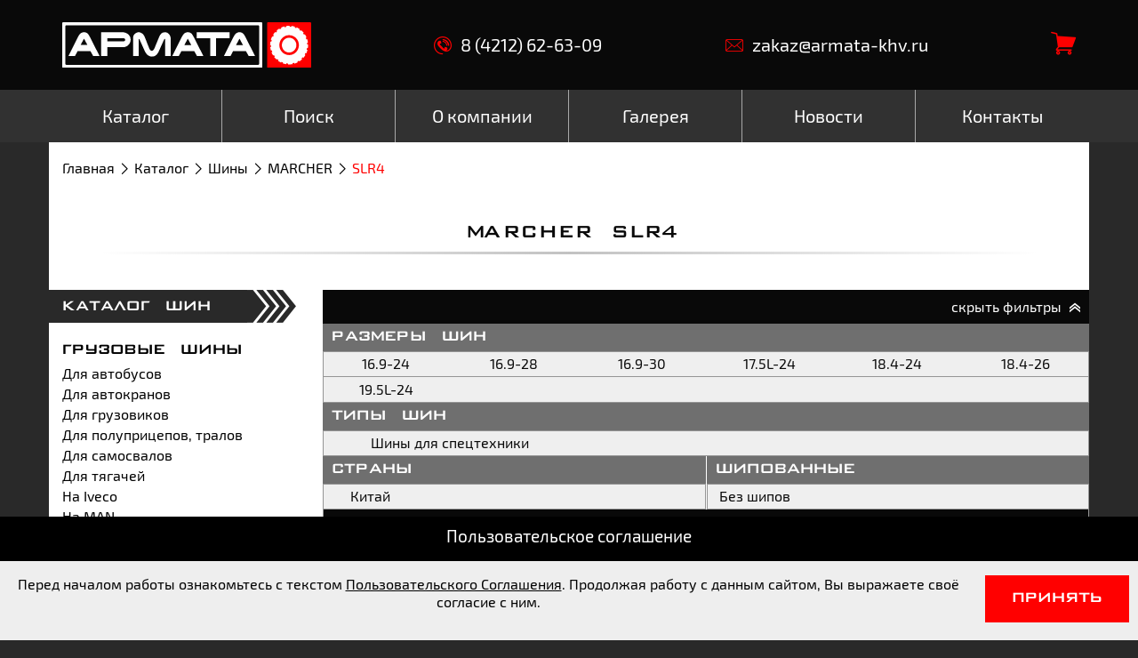

--- FILE ---
content_type: text/html; charset=utf-8
request_url: http://armata-khv.ru/katalog/shiny/marcher/slr4
body_size: 21715
content:

<!DOCTYPE html>
<html lang="ru" prefix="og: http://ogp.me/ns#">
<head>
    

    
        <title> MARCHER  SLR4 – продажа шин со склада в Хабаровске | Армата</title>

        

        
            <meta name="description" content="Купить шины MARCHER  SLR4 с оптового склада в Хабаровске. Доставка по всей территории ДВ. Читать отзывы на MARCHER  SLR4 , узнать цену на сайте, оформить заказ в онлайн-каталоге.">
        

        
    

    <meta charset="UTF-8">
    <meta name="viewport" content="width=device-width, initial-scale=1.0">
    <meta http-equiv="X-UA-Compatible" content="ie=edge">

    <meta property="og:title" content="Армата" />
    <meta property="og:type" content="website" />
    <meta property="og:image" content="/static/img/og_logo.jpg" />

    <meta name="msapplication-TileColor" content="#2ac394">
    <meta name="msapplication-TileImage" content="/static/favicon/mstile-150x150.png">
    <meta name="msapplication-config"    content="/static/favicon/browserconfig.xml" />

    <link rel="apple-touch-icon" sizes="180x180" href="/static/favicon/apple-touch-icon.png">
    <link rel="icon" type="image/png" href="/static/favicon/favicon-32x32.png" sizes="32x32">
    <link rel="icon" type="image/png" href="/static/favicon/favicon-16x16.png" sizes="16x16">
    <link rel="manifest"  href="/static/favicon/manifest.json">
    <link rel="mask-icon" href="/static/favicon/safari-pinned-tab.svg" color="#2ac394">

    <meta name="google-site-verification" content="x65y-jmfFOEI2qFf3ADeDK1lGB6zlIlAtGKb_rNF3ws" />
    <meta name="yandex-verification" content="edf9c2a998633a0c" />

    <script>
        window.itemsInCart = JSON.parse(localStorage.getItem('cart')) || [];
    </script>

    
    <link rel="stylesheet" href="/static/slick/slick.css">
    <link rel="stylesheet" href="/static/jquery/jquery.fancybox.min.css">
    
        <link rel="stylesheet" href="/static/css/style.min.css?v=20210308002200">
    


    
        <script src="https://www.google.com/recaptcha/api.js" async defer></script>
    
</head>
<body>

    <div class="page-wrapper">
        
<header class="page-header ">

    <div class="page-header-top">
        <div class="page-header__logo">
            <a href="/"><img src="/static/img/logo.svg" alt="Армата"></a>
        </div>
        <a class="page-header-top__link" href="tel:84212626309"><span class="icon icon-phone">&nbsp;</span>8 (4212) 62-63-09</a>
        <a class="page-header-top__link" href="mailto:zakaz@armata-khv.ru"><span class="icon icon-mail">&nbsp;</span>zakaz@armata-khv.ru</a>
        <div class="page-header__cart">
            <div class="page-header__cart-inner">
                <a href="/katalog/zakaz">
                    <div id="cart-items" class="page-header__cart-quantity"></div>
                    <span class="icon icon-cart"></span>
                </a>
                <script>
                    var cartItems = document.getElementById('cart-items');

                    window.itemsInCart.length ?
                        cartItems.innerHTML = window.itemsInCart.length :
                        cartItems.innerHTML = '';
                </script>
            </div>
        </div>
    </div>

    <nav class="menu">
        <div class="menu__inner-container">
            <div class="mobile-menu">
                <button id="open-sidebar" class="sidebar-toggle">
                    <svg version="1.1" xmlns="http://www.w3.org/2000/svg" xmlns:xlink="http://www.w3.org/1999/xlink" width="24px" height="24px" x="0px" y="0px" viewBox="0 0 341.333 341.333" style="enable-background:new 0 0 341.333 341.333;" xml:space="preserve">
                        <g>
                            <path fill="#ffffff" d="M170.667,85.333c23.573,0,42.667-19.093,42.667-42.667C213.333,19.093,194.24,0,170.667,0S128,19.093,128,42.667
                                C128,66.24,147.093,85.333,170.667,85.333z"/>
                            <path fill="#ffffff" d="M170.667,128C147.093,128,128,147.093,128,170.667s19.093,42.667,42.667,42.667s42.667-19.093,42.667-42.667
                                S194.24,128,170.667,128z"/>
                            <path fill="#ffffff" d="M170.667,256C147.093,256,128,275.093,128,298.667c0,23.573,19.093,42.667,42.667,42.667s42.667-19.093,42.667-42.667
                                C213.333,275.093,194.24,256,170.667,256z"/>
                        </g>
                    </svg>
                </button>
                <button class="mobile-menu__toggle" id="menu-toggle">
                    <div class="mobile-menu__toggle-bar"></div>
                    <div class="mobile-menu__toggle-bar"></div>
                    <div class="mobile-menu__toggle-bar"></div>
                </button>
            </div>
            <ul id="menu-list" class="menu__list">
            
                <li id="close-menu" class="menu__list-close">✕</li>
                <li class="menu__item">
                    <a href="/katalog"><span>Каталог</span></a>
                
                    <div class="submenu">
                        <div class="submenu__group">
                            <div class="submenu__title"><a href="/katalog/shiny">шины</a></div>
                            <ul class="submenu__list">
                            
                                <li class="submenu__list-item "><a href="/katalog/shiny/gruzovyie-shinyi/dlya-avtobusov">Для автобусов</a></li>
                            
                                <li class="submenu__list-item "><a href="/katalog/shiny/gruzovyie-shinyi/dlya-avtokranov">Для автокранов</a></li>
                            
                                <li class="submenu__list-item "><a href="/katalog/shiny/shinyi-dlya-spetstehniki/dlya-vibrokatkov">Для виброкатков</a></li>
                            
                                <li class="submenu__list-item "><a href="/katalog/shiny/shinyi-dlya-spetstehniki/dlya-vilochnyih-pogruzchikov">Для вилочных погрузчиков</a></li>
                            
                                <li class="submenu__list-item "><a href="/katalog/shiny/shinyi-dlya-spetstehniki/dlya-grejderov">Для грейдеров</a></li>
                            
                                <li class="submenu__list-item "><a href="/katalog/shiny/gruzovyie-shinyi/dlya-gruzovikov">Для грузовиков</a></li>
                            
                                <li class="submenu__list-item "><a href="/katalog/shiny/shinyi-dlya-spetstehniki/dlya-karernyih-samosvalov">Для карьерных самосвалов</a></li>
                            
                                <li class="submenu__list-item "><a href="/katalog/shiny/selhoz-shinyi/dlya-kombajnov">Для комбайнов</a></li>
                            
                                <li class="submenu__list-item "><a href="/katalog/shiny/shinyi-dlya-spetstehniki/dlya-lesozagotovitelnoj-tehniki">Для лесозаготовительной техники</a></li>
                            
                                <li class="submenu__list-item "><a href="/katalog/shiny/shinyi-dlya-spetstehniki/dlya-podzemnoj-tehniki">Для подземной техники</a></li>
                            
                                <li class="submenu__list-item "><a href="/katalog/shiny/shinyi-dlya-spetstehniki/dlya-pod`emnyih-kranov">Для подъемных кранов</a></li>
                            
                                <li class="submenu__list-item "><a href="/katalog/shiny/gruzovyie-shinyi/dlya-polupritsepov,-tralov">Для полуприцепов, тралов</a></li>
                            
                                <li class="submenu__list-item "><a href="/katalog/shiny/gruzovyie-shinyi/dlya-samosvalov">Для самосвалов</a></li>
                            
                                <li class="submenu__list-item "><a href="/katalog/shiny/selhoz-shinyi/dlya-traktorov">Для тракторов</a></li>
                            
                                <li class="submenu__list-item "><a href="/katalog/shiny/gruzovyie-shinyi/dlya-tyagachej">Для тягачей</a></li>
                            
                                <li class="submenu__list-item "><a href="/katalog/shiny/shinyi-dlya-spetstehniki/dlya-frontalnyih-pogruzchikov">Для фронтальных погрузчиков</a></li>
                            
                                <li class="submenu__list-item "><a href="/katalog/shiny/shinyi-dlya-spetstehniki/dlya-ekskavatorov">Для экскаваторов</a></li>
                            
                                <li class="submenu__list-item "><a href="/katalog/shiny/shinyi-dlya-spetstehniki/dlya-ekskavatorov-pogruzchikov">Для экскаваторов-погрузчиков</a></li>
                            
                                <li class="submenu__list-item "><a href="/katalog/shiny/legkovyie-shinyi/legkovyie-avtomobili">Легковые автомобили</a></li>
                            
                                <li class="submenu__list-item "><a href="/katalog/shiny/shinyi-dlya-spetstehniki/na-bobcat">На Bobcat</a></li>
                            
                                <li class="submenu__list-item "><a href="/katalog/shiny/shinyi-dlya-spetstehniki/na-caterpillar">На Caterpillar</a></li>
                            
                                <li class="submenu__list-item "><a href="/katalog/shiny/shinyi-dlya-spetstehniki/na-doosan">На Doosan</a></li>
                            
                                <li class="submenu__list-item "><a href="/katalog/shiny/gruzovyie-shinyi/na-iveco">На Iveco</a></li>
                            
                                <li class="submenu__list-item "><a href="/katalog/shiny/shinyi-dlya-spetstehniki/na-jcb">На JCB</a></li>
                            
                                <li class="submenu__list-item "><a href="/katalog/shiny/shinyi-dlya-spetstehniki/na-john-deere">На John Deere</a></li>
                            
                                <li class="submenu__list-item "><a href="/katalog/shiny/shinyi-dlya-spetstehniki/na-komatsu">На Komatsu</a></li>
                            
                                <li class="submenu__list-item "><a href="/katalog/shiny/gruzovyie-shinyi/na-man">На MAN</a></li>
                            
                                <li class="submenu__list-item "><a href="/katalog/shiny/shinyi-dlya-spetstehniki/na-new-holland">На New Holland</a></li>
                            
                                <li class="submenu__list-item "><a href="/katalog/shiny/shinyi-dlya-spetstehniki/na-reach-stacker">на Reach Stacker</a></li>
                            
                                <li class="submenu__list-item "><a href="/katalog/shiny/shinyi-dlya-spetstehniki/na-shantui">На Shantui</a></li>
                            
                                <li class="submenu__list-item "><a href="/katalog/shiny/legkogruzovyie-shinyi/na-gazel">На Газель</a></li>
                            
                                <li class="submenu__list-item "><a href="/katalog/shiny/gruzovyie-shinyi/na-kamaz">На КАМАЗ</a></li>
                            
                                <li class="submenu__list-item "><a href="/katalog/shiny/gruzovyie-shinyi/na-kraz">На КРАЗ</a></li>
                            
                                <li class="submenu__list-item "><a href="/katalog/shiny/legkogruzovyie-shinyi/na-sobol">На Соболь</a></li>
                            
                                <li class="submenu__list-item "><a href="/katalog/shiny/legkovyie-shinyi/na-uaz">На УАЗ</a></li>
                            
                                <li class="submenu__list-item "><a href="/katalog/shiny/gruzovyie-shinyi/na-ural">На УРАЛ</a></li>
                            
                                <li class="submenu__list-item "><a href="/katalog/shiny/shinyi-dlya-spetstehniki/richstaker">Ричстакер</a></li>
                            
                            </ul>
                        </div>
                    
                
                    
                        <div class="submenu__group">
                            <div class="submenu__title"><a href="/katalog/shiny">производители шин</a></div>
                            <ul class="submenu__list">
                            
                                <li class="submenu__list-item "><a href="/katalog/shiny/advance">ADVANCE</a></li>
                            
                                <li class="submenu__list-item "><a href="/katalog/shiny/agate">AGATE</a></li>
                            
                                <li class="submenu__list-item "><a href="/katalog/shiny/amberstone">AMBERSTONE</a></li>
                            
                                <li class="submenu__list-item "><a href="/katalog/shiny/annaite">ANNAITE</a></li>
                            
                                <li class="submenu__list-item "><a href="/katalog/shiny/aplus">APLUS</a></li>
                            
                                <li class="submenu__list-item "><a href="/katalog/shiny/belshina">BELSHINA</a></li>
                            
                                <li class="submenu__list-item "><a href="/katalog/shiny/bkt">BKT</a></li>
                            
                                <li class="submenu__list-item "><a href="/katalog/shiny/bridgestone">BRIDGESTONE</a></li>
                            
                                <li class="submenu__list-item "><a href="/katalog/shiny/continental">CONTINENTAL</a></li>
                            
                                <li class="submenu__list-item "><a href="/katalog/shiny/cordiant">CORDIANT</a></li>
                            
                                <li class="submenu__list-item "><a href="/katalog/shiny/diamondback">DIAMONDBACK</a></li>
                            
                                <li class="submenu__list-item "><a href="/katalog/shiny/dunlop">DUNLOP</a></li>
                            
                                <li class="submenu__list-item "><a href="/katalog/shiny/forward">FORWARD</a></li>
                            
                                <li class="submenu__list-item "><a href="/katalog/shiny/goodride">GOODRIDE</a></li>
                            
                                <li class="submenu__list-item "><a href="/katalog/shiny/goodyear">GOODYEAR</a></li>
                            
                                <li class="submenu__list-item "><a href="/katalog/shiny/hawkway">HAWKWAY</a></li>
                            
                                <li class="submenu__list-item "><a href="/katalog/shiny/henan-(aeolus)">HENAN (AEOLUS)</a></li>
                            
                                <li class="submenu__list-item "><a href="/katalog/shiny/hilo">HILO</a></li>
                            
                                <li class="submenu__list-item "><a href="/katalog/shiny/kapsen">KAPSEN</a></li>
                            
                                <li class="submenu__list-item "><a href="/katalog/shiny/kun-lun">KUN LUN</a></li>
                            
                                <li class="submenu__list-item "><a href="/katalog/shiny/lanvigator">LANVIGATOR</a></li>
                            
                                <li class="submenu__list-item "><a href="/katalog/shiny/ling-long">LING LONG</a></li>
                            
                                <li class="submenu__list-item "><a href="/katalog/shiny/long-march">LONG MARCH</a></li>
                            
                                <li class="submenu__list-item active"><a href="/katalog/shiny/marcher">MARCHER</a></li>
                            
                                <li class="submenu__list-item "><a href="/katalog/shiny/matador">Matador</a></li>
                            
                                <li class="submenu__list-item "><a href="/katalog/shiny/maxwind">MAXWIND</a></li>
                            
                                <li class="submenu__list-item "><a href="/katalog/shiny/michelin">MICHELIN</a></li>
                            
                                <li class="submenu__list-item "><a href="/katalog/shiny/mitas">MITAS</a></li>
                            
                                <li class="submenu__list-item "><a href="/katalog/shiny/nokian">NOKIAN</a></li>
                            
                                <li class="submenu__list-item "><a href="/katalog/shiny/nortec">NORTEC</a></li>
                            
                                <li class="submenu__list-item "><a href="/katalog/shiny/pirelli">PIRELLI</a></li>
                            
                                <li class="submenu__list-item "><a href="/katalog/shiny/runever">RUNEVER</a></li>
                            
                                <li class="submenu__list-item "><a href="/katalog/shiny/safemax">SAFEMAX</a></li>
                            
                                <li class="submenu__list-item "><a href="/katalog/shiny/sailun">SAILUN</a></li>
                            
                                <li class="submenu__list-item "><a href="/katalog/shiny/superhawk">SUPERHAWK</a></li>
                            
                                <li class="submenu__list-item "><a href="/katalog/shiny/taihao">TAIHAO</a></li>
                            
                                <li class="submenu__list-item "><a href="/katalog/shiny/terraking">TERRAKING</a></li>
                            
                                <li class="submenu__list-item "><a href="/katalog/shiny/toyo">TOYO</a></li>
                            
                                <li class="submenu__list-item "><a href="/katalog/shiny/triangle">TRIANGLE</a></li>
                            
                                <li class="submenu__list-item "><a href="/katalog/shiny/tyrex">TYREX</a></li>
                            
                                <li class="submenu__list-item "><a href="/katalog/shiny/viatti">Viatti</a></li>
                            
                                <li class="submenu__list-item "><a href="/katalog/shiny/yokohama">YOKOHAMA</a></li>
                            
                                <li class="submenu__list-item "><a href="/katalog/shiny/altajshina">АЛТАЙШИНА</a></li>
                            
                                <li class="submenu__list-item "><a href="/katalog/shiny/voltajr">ВОЛТАЙР</a></li>
                            
                                <li class="submenu__list-item "><a href="/katalog/shiny/kama">КАМА</a></li>
                            
                                <li class="submenu__list-item "><a href="/katalog/shiny/oshz">ОШЗ</a></li>
                            
                            </ul>
                        </div>
                    
                
                    
                        <div class="submenu__group">
                            <div class="submenu__title"><a href="/katalog/diski">диски</a></div>
                            <ul class="submenu__list">
                            
                                <li class="submenu__list-item "><a href="/katalog/diski/gruzovyie-diski">Грузовые диски</a></li>
                            
                            </ul>
                        </div>
                    
                
                    
                        <div class="submenu__group">
                            <div class="submenu__title"><a href="/katalog/tsepi">цепи</a></div>
                            <ul class="submenu__list">
                            
                                <li class="submenu__list-item "><a href="/katalog/tsepi/zaschitnaya">Защитная</a></li>
                            
                                <li class="submenu__list-item "><a href="/katalog/tsepi/protivoskolzheniya">Противоскольжения</a></li>
                            
                            </ul>
                        </div>
                    </div>
                
                </li>
            
                
                <li class="menu__item">
                    <a href="/poisk"><span>Поиск</span></a>
                
                </li>
            
                
                <li class="menu__item">
                    <a href="/o-kompanii"><span>О компании</span></a>
                
                </li>
            
                
                <li class="menu__item">
                    <a href="/galereya"><span>Галерея</span></a>
                
                </li>
            
                
                <li class="menu__item">
                    <a href="/novosti"><span>Новости</span></a>
                
                </li>
            
                
                <li class="menu__item">
                    <a href="/kontakty"><span>Контакты</span></a>
                
                </li>
            
            </ul>
        </div>
    </nav>
</header>


        
        
<div class="white-container">
    <ul class="breadcrumbs">
    
        <li class="breadcrumbs__item"><a href="http://armata-khv.ru/">Главная</a></li>
    
        <li class="breadcrumbs__item"><a href="http://armata-khv.ru/katalog">Каталог</a></li>
    
        <li class="breadcrumbs__item"><a href="http://armata-khv.ru/katalog/shiny">Шины</a></li>
    
        <li class="breadcrumbs__item"><a href="/katalog/shiny/marcher">MARCHER</a></li>
    
        <li class="breadcrumbs__item">SLR4</li>
    
</ul>


    

    <div class="title title--underline">
        <h1> MARCHER  SLR4 </h1>
    </div>

    <div class="clearfix-after">
        <aside id="sidebar" class="sidebar">
    <div id="close-sidebar" class="sidebar__close">✕</div>

    <div class="side-catalog side-catalog">
        <div class="side-catalog__title"><a href="/katalog/shiny">каталог шин</a></div>
        <ul class="side-catalog__list">
            
                <li class="side-catalog__list-item">
                    <a href="/katalog/shiny/gruzovyie-shinyi" class="">Грузовые шины</a>
                    <ul class="side-catalog__sublist">
                        
                            <li class="side-catalog__sublist-item ">
                                <a href="/katalog/shiny/gruzovyie-shinyi/dlya-avtobusov">Для автобусов</a>
                            </li>
                        
                            <li class="side-catalog__sublist-item ">
                                <a href="/katalog/shiny/gruzovyie-shinyi/dlya-avtokranov">Для автокранов</a>
                            </li>
                        
                            <li class="side-catalog__sublist-item ">
                                <a href="/katalog/shiny/gruzovyie-shinyi/dlya-gruzovikov">Для грузовиков</a>
                            </li>
                        
                            <li class="side-catalog__sublist-item ">
                                <a href="/katalog/shiny/gruzovyie-shinyi/dlya-polupritsepov,-tralov">Для полуприцепов, тралов</a>
                            </li>
                        
                            <li class="side-catalog__sublist-item ">
                                <a href="/katalog/shiny/gruzovyie-shinyi/dlya-samosvalov">Для самосвалов</a>
                            </li>
                        
                            <li class="side-catalog__sublist-item ">
                                <a href="/katalog/shiny/gruzovyie-shinyi/dlya-tyagachej">Для тягачей</a>
                            </li>
                        
                            <li class="side-catalog__sublist-item ">
                                <a href="/katalog/shiny/gruzovyie-shinyi/na-iveco">На Iveco</a>
                            </li>
                        
                            <li class="side-catalog__sublist-item ">
                                <a href="/katalog/shiny/gruzovyie-shinyi/na-man">На MAN</a>
                            </li>
                        
                            <li class="side-catalog__sublist-item ">
                                <a href="/katalog/shiny/gruzovyie-shinyi/na-kamaz">На КАМАЗ</a>
                            </li>
                        
                            <li class="side-catalog__sublist-item ">
                                <a href="/katalog/shiny/gruzovyie-shinyi/na-kraz">На КРАЗ</a>
                            </li>
                        
                            <li class="side-catalog__sublist-item ">
                                <a href="/katalog/shiny/gruzovyie-shinyi/na-ural">На УРАЛ</a>
                            </li>
                        
                    </ul>
                </li>
            
                <li class="side-catalog__list-item">
                    <a href="/katalog/shiny/legkovyie-shinyi" class="">Легковые шины</a>
                    <ul class="side-catalog__sublist">
                        
                            <li class="side-catalog__sublist-item ">
                                <a href="/katalog/shiny/legkovyie-shinyi/legkovyie-avtomobili">Легковые автомобили</a>
                            </li>
                        
                            <li class="side-catalog__sublist-item ">
                                <a href="/katalog/shiny/legkovyie-shinyi/na-uaz">На УАЗ</a>
                            </li>
                        
                    </ul>
                </li>
            
                <li class="side-catalog__list-item">
                    <a href="/katalog/shiny/legkogruzovyie-shinyi" class="">Легкогрузовые шины</a>
                    <ul class="side-catalog__sublist">
                        
                            <li class="side-catalog__sublist-item ">
                                <a href="/katalog/shiny/legkogruzovyie-shinyi/na-gazel">На Газель</a>
                            </li>
                        
                            <li class="side-catalog__sublist-item ">
                                <a href="/katalog/shiny/legkogruzovyie-shinyi/na-sobol">На Соболь</a>
                            </li>
                        
                    </ul>
                </li>
            
                <li class="side-catalog__list-item">
                    <a href="/katalog/shiny/selhoz-shinyi" class="">Сельхоз шины</a>
                    <ul class="side-catalog__sublist">
                        
                            <li class="side-catalog__sublist-item ">
                                <a href="/katalog/shiny/selhoz-shinyi/dlya-kombajnov">Для комбайнов</a>
                            </li>
                        
                            <li class="side-catalog__sublist-item ">
                                <a href="/katalog/shiny/selhoz-shinyi/dlya-traktorov">Для тракторов</a>
                            </li>
                        
                    </ul>
                </li>
            
                <li class="side-catalog__list-item">
                    <a href="/katalog/shiny/shinyi-dlya-spetstehniki" class="">Шины для спецтехники</a>
                    <ul class="side-catalog__sublist">
                        
                            <li class="side-catalog__sublist-item ">
                                <a href="/katalog/shiny/shinyi-dlya-spetstehniki/dlya-vibrokatkov">Для виброкатков</a>
                            </li>
                        
                            <li class="side-catalog__sublist-item ">
                                <a href="/katalog/shiny/shinyi-dlya-spetstehniki/dlya-vilochnyih-pogruzchikov">Для вилочных погрузчиков</a>
                            </li>
                        
                            <li class="side-catalog__sublist-item ">
                                <a href="/katalog/shiny/shinyi-dlya-spetstehniki/dlya-grejderov">Для грейдеров</a>
                            </li>
                        
                            <li class="side-catalog__sublist-item ">
                                <a href="/katalog/shiny/shinyi-dlya-spetstehniki/dlya-karernyih-samosvalov">Для карьерных самосвалов</a>
                            </li>
                        
                            <li class="side-catalog__sublist-item ">
                                <a href="/katalog/shiny/shinyi-dlya-spetstehniki/dlya-lesozagotovitelnoj-tehniki">Для лесозаготовительной техники</a>
                            </li>
                        
                            <li class="side-catalog__sublist-item ">
                                <a href="/katalog/shiny/shinyi-dlya-spetstehniki/dlya-podzemnoj-tehniki">Для подземной техники</a>
                            </li>
                        
                            <li class="side-catalog__sublist-item ">
                                <a href="/katalog/shiny/shinyi-dlya-spetstehniki/dlya-pod`emnyih-kranov">Для подъемных кранов</a>
                            </li>
                        
                            <li class="side-catalog__sublist-item ">
                                <a href="/katalog/shiny/shinyi-dlya-spetstehniki/dlya-frontalnyih-pogruzchikov">Для фронтальных погрузчиков</a>
                            </li>
                        
                            <li class="side-catalog__sublist-item ">
                                <a href="/katalog/shiny/shinyi-dlya-spetstehniki/dlya-ekskavatorov">Для экскаваторов</a>
                            </li>
                        
                            <li class="side-catalog__sublist-item ">
                                <a href="/katalog/shiny/shinyi-dlya-spetstehniki/dlya-ekskavatorov-pogruzchikov">Для экскаваторов-погрузчиков</a>
                            </li>
                        
                            <li class="side-catalog__sublist-item ">
                                <a href="/katalog/shiny/shinyi-dlya-spetstehniki/na-bobcat">На Bobcat</a>
                            </li>
                        
                            <li class="side-catalog__sublist-item ">
                                <a href="/katalog/shiny/shinyi-dlya-spetstehniki/na-caterpillar">На Caterpillar</a>
                            </li>
                        
                            <li class="side-catalog__sublist-item ">
                                <a href="/katalog/shiny/shinyi-dlya-spetstehniki/na-doosan">На Doosan</a>
                            </li>
                        
                            <li class="side-catalog__sublist-item ">
                                <a href="/katalog/shiny/shinyi-dlya-spetstehniki/na-jcb">На JCB</a>
                            </li>
                        
                            <li class="side-catalog__sublist-item ">
                                <a href="/katalog/shiny/shinyi-dlya-spetstehniki/na-john-deere">На John Deere</a>
                            </li>
                        
                            <li class="side-catalog__sublist-item ">
                                <a href="/katalog/shiny/shinyi-dlya-spetstehniki/na-komatsu">На Komatsu</a>
                            </li>
                        
                            <li class="side-catalog__sublist-item ">
                                <a href="/katalog/shiny/shinyi-dlya-spetstehniki/na-new-holland">На New Holland</a>
                            </li>
                        
                            <li class="side-catalog__sublist-item ">
                                <a href="/katalog/shiny/shinyi-dlya-spetstehniki/na-reach-stacker">на Reach Stacker</a>
                            </li>
                        
                            <li class="side-catalog__sublist-item ">
                                <a href="/katalog/shiny/shinyi-dlya-spetstehniki/na-shantui">На Shantui</a>
                            </li>
                        
                            <li class="side-catalog__sublist-item ">
                                <a href="/katalog/shiny/shinyi-dlya-spetstehniki/richstaker">Ричстакер</a>
                            </li>
                        
                    </ul>
                </li>
            
        </ul>
    </div>

    <div class="side-catalog side-catalog">
        <div class="side-catalog__title">производители</div>
        <ul class="side-catalog__list">
            
                <li class="side-catalog__list-item">
                    <a href="/katalog/shiny/advance" class="">ADVANCE</a>
                </li>
            
                <li class="side-catalog__list-item">
                    <a href="/katalog/shiny/agate" class="">AGATE</a>
                </li>
            
                <li class="side-catalog__list-item">
                    <a href="/katalog/shiny/amberstone" class="">AMBERSTONE</a>
                </li>
            
                <li class="side-catalog__list-item">
                    <a href="/katalog/shiny/annaite" class="">ANNAITE</a>
                </li>
            
                <li class="side-catalog__list-item">
                    <a href="/katalog/shiny/aplus" class="">APLUS</a>
                </li>
            
                <li class="side-catalog__list-item">
                    <a href="/katalog/shiny/belshina" class="">BELSHINA</a>
                </li>
            
                <li class="side-catalog__list-item">
                    <a href="/katalog/shiny/bkt" class="">BKT</a>
                </li>
            
                <li class="side-catalog__list-item">
                    <a href="/katalog/shiny/bridgestone" class="">BRIDGESTONE</a>
                </li>
            
                <li class="side-catalog__list-item">
                    <a href="/katalog/shiny/continental" class="">CONTINENTAL</a>
                </li>
            
                <li class="side-catalog__list-item">
                    <a href="/katalog/shiny/cordiant" class="">CORDIANT</a>
                </li>
            
                <li class="side-catalog__list-item">
                    <a href="/katalog/shiny/diamondback" class="">DIAMONDBACK</a>
                </li>
            
                <li class="side-catalog__list-item">
                    <a href="/katalog/shiny/dunlop" class="">DUNLOP</a>
                </li>
            
                <li class="side-catalog__list-item">
                    <a href="/katalog/shiny/forward" class="">FORWARD</a>
                </li>
            
                <li class="side-catalog__list-item">
                    <a href="/katalog/shiny/goodride" class="">GOODRIDE</a>
                </li>
            
                <li class="side-catalog__list-item">
                    <a href="/katalog/shiny/goodyear" class="">GOODYEAR</a>
                </li>
            
                <li class="side-catalog__list-item">
                    <a href="/katalog/shiny/hawkway" class="">HAWKWAY</a>
                </li>
            
                <li class="side-catalog__list-item">
                    <a href="/katalog/shiny/henan-(aeolus)" class="">HENAN (AEOLUS)</a>
                </li>
            
                <li class="side-catalog__list-item">
                    <a href="/katalog/shiny/hilo" class="">HILO</a>
                </li>
            
                <li class="side-catalog__list-item">
                    <a href="/katalog/shiny/kapsen" class="">KAPSEN</a>
                </li>
            
                <li class="side-catalog__list-item">
                    <a href="/katalog/shiny/kun-lun" class="">KUN LUN</a>
                </li>
            
                <li class="side-catalog__list-item">
                    <a href="/katalog/shiny/lanvigator" class="">LANVIGATOR</a>
                </li>
            
                <li class="side-catalog__list-item">
                    <a href="/katalog/shiny/ling-long" class="">LING LONG</a>
                </li>
            
                <li class="side-catalog__list-item">
                    <a href="/katalog/shiny/long-march" class="">LONG MARCH</a>
                </li>
            
                <li class="side-catalog__list-item">
                    <a href="/katalog/shiny/marcher" class="active">MARCHER</a>
                </li>
            
                <li class="side-catalog__list-item">
                    <a href="/katalog/shiny/matador" class="">Matador</a>
                </li>
            
                <li class="side-catalog__list-item">
                    <a href="/katalog/shiny/maxwind" class="">MAXWIND</a>
                </li>
            
                <li class="side-catalog__list-item">
                    <a href="/katalog/shiny/michelin" class="">MICHELIN</a>
                </li>
            
                <li class="side-catalog__list-item">
                    <a href="/katalog/shiny/mitas" class="">MITAS</a>
                </li>
            
                <li class="side-catalog__list-item">
                    <a href="/katalog/shiny/nokian" class="">NOKIAN</a>
                </li>
            
                <li class="side-catalog__list-item">
                    <a href="/katalog/shiny/nortec" class="">NORTEC</a>
                </li>
            
                <li class="side-catalog__list-item">
                    <a href="/katalog/shiny/pirelli" class="">PIRELLI</a>
                </li>
            
                <li class="side-catalog__list-item">
                    <a href="/katalog/shiny/runever" class="">RUNEVER</a>
                </li>
            
                <li class="side-catalog__list-item">
                    <a href="/katalog/shiny/safemax" class="">SAFEMAX</a>
                </li>
            
                <li class="side-catalog__list-item">
                    <a href="/katalog/shiny/sailun" class="">SAILUN</a>
                </li>
            
                <li class="side-catalog__list-item">
                    <a href="/katalog/shiny/superhawk" class="">SUPERHAWK</a>
                </li>
            
                <li class="side-catalog__list-item">
                    <a href="/katalog/shiny/taihao" class="">TAIHAO</a>
                </li>
            
                <li class="side-catalog__list-item">
                    <a href="/katalog/shiny/terraking" class="">TERRAKING</a>
                </li>
            
                <li class="side-catalog__list-item">
                    <a href="/katalog/shiny/toyo" class="">TOYO</a>
                </li>
            
                <li class="side-catalog__list-item">
                    <a href="/katalog/shiny/triangle" class="">TRIANGLE</a>
                </li>
            
                <li class="side-catalog__list-item">
                    <a href="/katalog/shiny/tyrex" class="">TYREX</a>
                </li>
            
                <li class="side-catalog__list-item">
                    <a href="/katalog/shiny/viatti" class="">Viatti</a>
                </li>
            
                <li class="side-catalog__list-item">
                    <a href="/katalog/shiny/yokohama" class="">YOKOHAMA</a>
                </li>
            
                <li class="side-catalog__list-item">
                    <a href="/katalog/shiny/altajshina" class="">АЛТАЙШИНА</a>
                </li>
            
                <li class="side-catalog__list-item">
                    <a href="/katalog/shiny/voltajr" class="">ВОЛТАЙР</a>
                </li>
            
                <li class="side-catalog__list-item">
                    <a href="/katalog/shiny/kama" class="">КАМА</a>
                </li>
            
                <li class="side-catalog__list-item">
                    <a href="/katalog/shiny/oshz" class="">ОШЗ</a>
                </li>
            
        </ul>
    </div>

    <div class="side-catalog side-catalog">
        <div class="side-catalog__title"><a href="/katalog/diski">каталог дисков</a></div>
        <ul class="side-catalog__list">
            
                <li class="side-catalog__list-item">
                    <a href="/katalog/diski/gruzovyie-diski" class="">Грузовые диски</a>
                </li>
            
        </ul>
    </div>

    <div class="side-catalog side-catalog">
        <div class="side-catalog__title"><a href="/katalog/tsepi">каталог цепей</a></div>
        <ul class="side-catalog__list">
            
                <li class="side-catalog__list-item">
                    <a href="/katalog/tsepi/zaschitnaya" class="">Защитная</a>
                </li>
            
                <li class="side-catalog__list-item">
                    <a href="/katalog/tsepi/protivoskolzheniya" class="">Противоскольжения</a>
                </li>
            
        </ul>
    </div>
</aside>


        <div class="right-content">
            
            <div class="mb-30">
                <div class="filters-toggle-wrap">
                    <button id="js-filters-toggle" class="filters-toggle filters-toggle--active">
                        <span>
                            <span class="filters-toggle__opened-text">скрыть фильтры</span>
                            <span class="filters-toggle__closed-text">показать фильтры</span>
                            <span class="icon icon-next-double"></span>
                        </span>
                    </button>
                </div>
                <form method="GET" action="" class="filters-form" style="display: block;">
                
                    <div class="filter filter--6-cols">
                        <div class="filter__title">размеры шин</div>
                        <div class="filter__items">
                            
                            <div class="filter__item">
                                <a href="http://armata-khv.ru/katalog/shiny/marcher/slr4/16.9-24" class="filter__item-label ">16.9-24</a>
                            </div>
                            
                            <div class="filter__item">
                                <a href="http://armata-khv.ru/katalog/shiny/marcher/slr4/16.9-28" class="filter__item-label ">16.9-28</a>
                            </div>
                            
                            <div class="filter__item">
                                <a href="http://armata-khv.ru/katalog/shiny/marcher/slr4/16.9-30" class="filter__item-label ">16.9-30</a>
                            </div>
                            
                            <div class="filter__item">
                                <a href="http://armata-khv.ru/katalog/shiny/marcher/slr4/17.5l-24" class="filter__item-label ">17.5L-24</a>
                            </div>
                            
                            <div class="filter__item">
                                <a href="http://armata-khv.ru/katalog/shiny/marcher/slr4/18.4-24" class="filter__item-label ">18.4-24</a>
                            </div>
                            
                            <div class="filter__item">
                                <a href="http://armata-khv.ru/katalog/shiny/marcher/slr4/18.4-26" class="filter__item-label ">18.4-26</a>
                            </div>
                            
                            <div class="filter__item">
                                <a href="http://armata-khv.ru/katalog/shiny/marcher/slr4/19.5l-24" class="filter__item-label ">19.5L-24</a>
                            </div>
                            
                        </div>
                    </div>
                
                    <div class="filter filter--3-cols">
                        <div class="filter__title">типы шин</div>
                        <div class="filter__items">
                            
                            <div class="filter__item">
                                <a href="http://armata-khv.ru/katalog/shiny/shinyi-dlya-spetstehniki/marcher/slr4" class="filter__item-label ">Шины для спецтехники</a>
                            </div>
                            
                        </div>
                    </div>
                
                
                    <div class="filter filter--half filter--4-cols">
                        <div class="filter__title">страны</div>
                        <div class="filter__items">
                            
                            <div class="filter__item">
                                <a href="http://armata-khv.ru/katalog/shiny/marcher/slr4?&amp;strana=kitaj" class="filter__item-label ">Китай</a>
                            </div>
                            
                        </div>
                    </div>
                
                    <div class="filter filter--half filter--4-cols">
                        <div class="filter__title">шипованные</div>
                        <div class="filter__items">
                            
                            <div class="filter__item">
                                <a href="http://armata-khv.ru/katalog/shiny/marcher/slr4?&amp;shipy=net" class="filter__item-label ">Без шипов</a>
                            </div>
                            
                        </div>
                    </div>
                
                    <div class="filters-form__btns">
                        <a href="http://armata-khv.ru/katalog/shiny">Сбросить фильтры</a>
                    </div>
                </form>
            </div>
            

            <div class="products">
                
                <div class="products__row">
                    
                        <div class="products__col">
                        
    <div class="product-card">
        <a href="/katalog/shiny/shina-16.9-28-14pr-tl-r-4-marcher-slr4-kitaj"><div class="product-card__hover"></div></a>
        <div class="product-card__img">
            
            <img 
                src="/media/cache/84/54/84540fcd51390d301365304b31d3ded3.jpg"
            
                alt="Шина 16.9-28 14PR TL R-4 MARCHER SLR4 Китай"
            >
            
        </div>
        <div class="product-card__name">
            <a href="/katalog/shiny/shina-16.9-28-14pr-tl-r-4-marcher-slr4-kitaj">Шина 16.9-28 14PR TL R-4 MARCHER SLR4 Китай</a>
        </div>
        <div class="product-card__bottom">
            <div class="product-card__price">37600 Руб.</div>
            <button
                class="product-card__add js-product-card-popup"
                data-id='{"product_id":"556", "product_class":"wheeltire"}'>
                <span class="icon icon-cart"></span>
            </button>
        </div>
    </div>
                        </div>
                    
                        <div class="products__col">
                        
    <div class="product-card">
        <a href="/katalog/shiny/shina-16.9-30-14pr-r-4-tl-marcher-slr4-kitaj"><div class="product-card__hover"></div></a>
        <div class="product-card__img">
            
            <img 
                src="/media/cache/3b/1e/3b1e42c27bf68fc341250a07c920f2c0.jpg"
            
                alt="Шина 16.9-30 14PR R-4 TL Marcher SLR4 Китай"
            >
            
        </div>
        <div class="product-card__name">
            <a href="/katalog/shiny/shina-16.9-30-14pr-r-4-tl-marcher-slr4-kitaj">Шина 16.9-30 14PR R-4 TL Marcher SLR4 Китай</a>
        </div>
        <div class="product-card__bottom">
            <div class="product-card__price">39900 Руб.</div>
            <button
                class="product-card__add js-product-card-popup"
                data-id='{"product_id":"401", "product_class":"wheeltire"}'>
                <span class="icon icon-cart"></span>
            </button>
        </div>
    </div>
                        </div>
                    
                        <div class="products__col">
                        
    <div class="product-card">
        <a href="/katalog/shiny/shina-17.5l-24-12pr-tl-r-4-marcher-slr4-kitaj"><div class="product-card__hover"></div></a>
        <div class="product-card__img">
            
            <img 
                src="/media/cache/84/54/84540fcd51390d301365304b31d3ded3.jpg"
            
                alt="Шина 17.5L-24 12PR TL R-4 MARCHER SLR4 Китай"
            >
            
        </div>
        <div class="product-card__name">
            <a href="/katalog/shiny/shina-17.5l-24-12pr-tl-r-4-marcher-slr4-kitaj">Шина 17.5L-24 12PR TL R-4 MARCHER SLR4 Китай</a>
        </div>
        <div class="product-card__bottom">
            <div class="product-card__price">30600 Руб.</div>
            <button
                class="product-card__add js-product-card-popup"
                data-id='{"product_id":"432", "product_class":"wheeltire"}'>
                <span class="icon icon-cart"></span>
            </button>
        </div>
    </div>
                        </div>
                    
                        <div class="products__col">
                        
    <div class="product-card">
        <a href="/katalog/shiny/shina-18.4-24-12pr-tl-r-4-marcher-slr4-kitaj"><div class="product-card__hover"></div></a>
        <div class="product-card__img">
            
            <img 
                src="/media/cache/3b/1e/3b1e42c27bf68fc341250a07c920f2c0.jpg"
            
                alt="Шина 18.4-24 12PR TL R-4 MARCHER SLR4 Китай"
            >
            
        </div>
        <div class="product-card__name">
            <a href="/katalog/shiny/shina-18.4-24-12pr-tl-r-4-marcher-slr4-kitaj">Шина 18.4-24 12PR TL R-4 MARCHER SLR4 Китай</a>
        </div>
        <div class="product-card__bottom">
            <div class="product-card__price">34600 Руб.</div>
            <button
                class="product-card__add js-product-card-popup"
                data-id='{"product_id":"553", "product_class":"wheeltire"}'>
                <span class="icon icon-cart"></span>
            </button>
        </div>
    </div>
                        </div>
                    
                        <div class="products__col">
                        
    <div class="product-card">
        <a href="/katalog/shiny/shina-18.4-26-12pr-tl-r-4-marcher-slr4-kitaj"><div class="product-card__hover"></div></a>
        <div class="product-card__img">
            
            <img 
                src="/media/cache/3b/1e/3b1e42c27bf68fc341250a07c920f2c0.jpg"
            
                alt="Шина 18.4-26 12PR TL R-4 MARCHER SLR4 Китай"
            >
            
        </div>
        <div class="product-card__name">
            <a href="/katalog/shiny/shina-18.4-26-12pr-tl-r-4-marcher-slr4-kitaj">Шина 18.4-26 12PR TL R-4 MARCHER SLR4 Китай</a>
        </div>
        <div class="product-card__bottom">
            <div class="product-card__price">40500 Руб.</div>
            <button
                class="product-card__add js-product-card-popup"
                data-id='{"product_id":"91", "product_class":"wheeltire"}'>
                <span class="icon icon-cart"></span>
            </button>
        </div>
    </div>
                        </div>
                    
                        <div class="products__col">
                        
    <div class="product-card">
        <a href="/katalog/shiny/shina-18.4-26-14pr-tl-r-4-marcher-slr4-kitaj"><div class="product-card__hover"></div></a>
        <div class="product-card__img">
            
            <img 
                src="/media/cache/84/54/84540fcd51390d301365304b31d3ded3.jpg"
            
                alt="Шина 18.4-26 14PR TL R-4 MARCHER SLR4 Китай"
            >
            
        </div>
        <div class="product-card__name">
            <a href="/katalog/shiny/shina-18.4-26-14pr-tl-r-4-marcher-slr4-kitaj">Шина 18.4-26 14PR TL R-4 MARCHER SLR4 Китай</a>
        </div>
        <div class="product-card__bottom">
            <div class="product-card__price">46900 Руб.</div>
            <button
                class="product-card__add js-product-card-popup"
                data-id='{"product_id":"637", "product_class":"wheeltire"}'>
                <span class="icon icon-cart"></span>
            </button>
        </div>
    </div>
                        </div>
                    
                        <div class="products__col">
                        
    <div class="product-card">
        <a href="/katalog/shiny/shina-19.5l-24-12pr-tl-r-4-marcher-slr4-kitaj"><div class="product-card__hover"></div></a>
        <div class="product-card__img">
            
            <img 
                src="/media/cache/3b/1e/3b1e42c27bf68fc341250a07c920f2c0.jpg"
            
                alt="Шина 19.5L-24 12PR TL R-4 MARCHER SLR4 Китай"
            >
            
        </div>
        <div class="product-card__name">
            <a href="/katalog/shiny/shina-19.5l-24-12pr-tl-r-4-marcher-slr4-kitaj">Шина 19.5L-24 12PR TL R-4 MARCHER SLR4 Китай</a>
        </div>
        <div class="product-card__bottom">
            <div class="product-card__price">35000 Руб.</div>
            <button
                class="product-card__add js-product-card-popup"
                data-id='{"product_id":"153", "product_class":"wheeltire"}'>
                <span class="icon icon-cart"></span>
            </button>
        </div>
    </div>
                        </div>
                    
                        <div class="products__col">
                        
    <div class="product-card">
        <a href="/katalog/shiny/shina-16.9-24-14pr-tl-r-4-marcher-slr4-kitaj"><div class="product-card__hover"></div></a>
        <div class="product-card__img">
            
            <img 
                src="/media/cache/35/3c/353c1a341b1476a84d8efcee0bdf8162.jpg"
            
                alt="Шина 16.9-24 14PR TL R-4 MARCHER SLR4 Китай"
            >
            
        </div>
        <div class="product-card__name">
            <a href="/katalog/shiny/shina-16.9-24-14pr-tl-r-4-marcher-slr4-kitaj">Шина 16.9-24 14PR TL R-4 MARCHER SLR4 Китай</a>
        </div>
        <div class="product-card__bottom">
            <div class="product-card__price">30100 Руб.</div>
            <button
                class="product-card__add js-product-card-popup"
                data-id='{"product_id":"273", "product_class":"wheeltire"}'>
                <span class="icon icon-cart"></span>
            </button>
        </div>
    </div>
                        </div>
                    
                        <div class="products__col">
                        
    <div class="product-card">
        <a href="/katalog/shiny/shina-19.5l-24-14pr-tl-r-4-marcher-slr4-kitaj"><div class="product-card__hover"></div></a>
        <div class="product-card__img">
            
            <img 
                src="/media/cache/3b/1e/3b1e42c27bf68fc341250a07c920f2c0.jpg"
            
                alt="Шина 19.5L-24 14PR TL R-4 MARCHER SLR4 Китай"
            >
            
        </div>
        <div class="product-card__name">
            <a href="/katalog/shiny/shina-19.5l-24-14pr-tl-r-4-marcher-slr4-kitaj">Шина 19.5L-24 14PR TL R-4 MARCHER SLR4 Китай</a>
        </div>
        <div class="product-card__bottom">
            <div class="product-card__price">35600 Руб.</div>
            <button
                class="product-card__add js-product-card-popup"
                data-id='{"product_id":"93", "product_class":"wheeltire"}'>
                <span class="icon icon-cart"></span>
            </button>
        </div>
    </div>
                        </div>
                    
                        <div class="products__col">
                        
    <div class="product-card">
        <a href="/katalog/shiny/shina-16.9-24-12pr-tl-r-4-marcher-slr4-kitaj"><div class="product-card__hover"></div></a>
        <div class="product-card__img">
            
            <img 
                src="/media/cache/84/54/84540fcd51390d301365304b31d3ded3.jpg"
            
                alt="Шина 16.9-24 12PR TL R-4 MARCHER SLR4 Китай"
            >
            
        </div>
        <div class="product-card__name">
            <a href="/katalog/shiny/shina-16.9-24-12pr-tl-r-4-marcher-slr4-kitaj">Шина 16.9-24 12PR TL R-4 MARCHER SLR4 Китай</a>
        </div>
        <div class="product-card__bottom">
            <div class="product-card__price"><div class="product-card__no-price">цена по запросу</div></div>
            <button
                class="product-card__add js-product-card-popup"
                data-id='{"product_id":"220", "product_class":"wheeltire"}'>
                <span class="icon icon-cart"></span>
            </button>
        </div>
    </div>
                        </div>
                    
                        <div class="products__col">
                        
    <div class="product-card">
        <a href="/katalog/shiny/shina-16.9-30-12pr-tl-r-4-marcher-slr4-kitaj"><div class="product-card__hover"></div></a>
        <div class="product-card__img">
            
            <img 
                src="/media/cache/84/54/84540fcd51390d301365304b31d3ded3.jpg"
            
                alt="Шина 16.9-30 12PR TL R-4 Marcher SLR4 Китай"
            >
            
        </div>
        <div class="product-card__name">
            <a href="/katalog/shiny/shina-16.9-30-12pr-tl-r-4-marcher-slr4-kitaj">Шина 16.9-30 12PR TL R-4 Marcher SLR4 Китай</a>
        </div>
        <div class="product-card__bottom">
            <div class="product-card__price"><div class="product-card__no-price">цена по запросу</div></div>
            <button
                class="product-card__add js-product-card-popup"
                data-id='{"product_id":"552", "product_class":"wheeltire"}'>
                <span class="icon icon-cart"></span>
            </button>
        </div>
    </div>
                        </div>
                    
                        <div class="products__col">
                        
    <div class="product-card">
        <a href="/katalog/shiny/shina-18.4-24-14pr-tl-r-4-marcher-slr4-kitaj"><div class="product-card__hover"></div></a>
        <div class="product-card__img">
            
            <img 
                src="/media/cache/84/54/84540fcd51390d301365304b31d3ded3.jpg"
            
                alt="Шина 18.4-24 14PR TL R-4 MARCHER SLR4 Китай"
            >
            
        </div>
        <div class="product-card__name">
            <a href="/katalog/shiny/shina-18.4-24-14pr-tl-r-4-marcher-slr4-kitaj">Шина 18.4-24 14PR TL R-4 MARCHER SLR4 Китай</a>
        </div>
        <div class="product-card__bottom">
            <div class="product-card__price"><div class="product-card__no-price">цена по запросу</div></div>
            <button
                class="product-card__add js-product-card-popup"
                data-id='{"product_id":"649", "product_class":"wheeltire"}'>
                <span class="icon icon-cart"></span>
            </button>
        </div>
    </div>
                        </div>
                    
                </div>
            </div>

            

            

            
            <section class="html-text mb-60">
                
            </section>
            

            <section class="form-section">
                <div class="title title--red">задать вопрос</div>
                <form action="/@pi/feedback/" class="form js-feedbackform" method="post">
    <input type='hidden' name='csrfmiddlewaretoken' value='jorGixF3bbgmjT48RSTeyiwdCcRci6MNnlDDboxrQowNUTUsw7zR2hBtAkFmG5oP' />
    <div class="form__field-wrap">
        <input class="js-required" type="text" name="name" placeholder="Имя" >
    </div>
    <div class="form__field-wrap">
        <input class="js-required-email" type="email" name="email" placeholder="E-mail" >
    </div>
    <div class="form__field-wrap">
        <input class="js-required-numeric" type="tel" name="phone" placeholder="Телефон" >
    </div>
    <div class="form__field-wrap">
        <input class="js-required" type="text" name="city" placeholder="Город доставки" >
    </div>
    <div class="form__field-wrap form__field-wrap--fullwidth">
        <textarea class="js-required" name="message" placeholder="Сообщение" ></textarea>
    </div>
    <div class="g-recaptcha form__field-wrap" data-sitekey="6LddvI8UAAAAAANkYfutlBMmlzv7uwydFyNlqkdJ" data-callback="setSubmitBtnEnabled"></div>
    <div class="form__submit">
        <div class="control control--checkbox">
            Я даю своё согласие на обработку моих персональных данных, в соответствии с Федеральным законом от 27.07.2006 года №152-ФЗ «О персональных данных», на условиях и для целей, определенных <span class="fake-link" id="js-agreement-open">Политикой конфиденциальности.</span>
            <label>
                <input class="js-agreement-check" type="checkbox">
                <span class="control__indicator"></span>
            </label>
        </div>
        <button class="btn"><span>отправить</span></button>
    </div>
</form>

<div id="js-agreement-popup" class="page-overlay">
    <div class="popup">
        <span class="popup__close">✕</span>
        <div class="popup__content">
            <div class="agreement-popup">
                <div class="html-text">
  <p class="text-align: center"><b>ПОЛЬЗОВАТЕЛЬСКОЕ СОГЛАШЕНИЕ</b></p>
    <p><b>1. ОБЩИЕ ПОЛОЖЕНИЯ</b></p>
    <p>
        1.1. Настоящее Пользовательское соглашение регулирует порядок использования Сайта, сбора и обработки персональных данных и файлов cookies Обществом с ограниченной ответственностью "Армата" (далее – ООО "Армата").<br>
        1.2. В момент, когда Пользователь начинает использовать Сайт, Пользователь соглашается с условиями настоящего Пользовательского соглашения.<br>
        1.3. Если Пользователь не согласен с условиями настоящего Соглашения, он обязан прекратить использование Сайта.<br>
        1.4. Пользовательское соглашение может быть изменено ООО «Армата» в одностороннем порядке посредством размещения информации на Сайте, что является фактом надлежащего уведомления Пользователя. Новая редакция Пользовательского соглашения вступает в силу с момента ее опубликования на Сайте.<br>
        1.5. Использование Сайта и его сервисов Пользователем, в т.ч. ознакомление с информацией, представленной на Сайте, означает полное и безоговорочное принятие Пользователем настоящего пользовательского соглашения в соответствии со ст. 438 Гражданского кодекса Российской Федерации.<br>
    </p>
    <p><b>2. ТЕРМИНЫ И ОПРЕДЕЛЕНИЯ</b></p>
    <p>
        2.1. Сайт – Веб-сайт(ы), расположенные в сети Интернет, чей адрес заканчивается доменным именем armata-khv.ru.<br>
        2.2. Пользователь – физическое лицо, посетившее и использующее Сайт.<br>
        2.3. Персональные данные – информация, по которой можно прямо или косвенно идентифицировать Пользователя.<br>
        2.4. Cookie – небольшие текстовые файлы, сохраняемые на устройстве Пользователя при использовании Сайта, содержащие информацию о посещениях (совершённые действия, настройки, данные об устройстве, веб браузере и другая информация).<br>
        2.5. Ретаргетинг – рекламная технология, которая позволяет показывать объявления Пользователям, ранее взаимодействовавшим с Сайтом.<br>
        2.6. Услуги – услуги, оказываемые ООО «Армата» (консультирование и подбор товаров, продажа товаров, передача товаров в Транспортную компанию)<br>
    </p>
    <p><b>3. ПРИСОЕДИНЕНИЕ К СОГЛАШЕНИЮ</b></p>
    <p>
        3.1. Пользователи используют Сайт для следующих целей: «Получения информации о Компании, реализуемых Компанией товарах и услугах, размещения заявок на товары и услуги Компании, получения аналитической информации, связанной прямо или косвенно с товарами и услугами Компании»<br>
        3.2. Настоящее Пользовательское соглашение определяет правила и порядок использования Сайта и Услуг, права и обязанности Пользователей, а также регулирует поведение Пользователей при получении доступа к Сайту и Услугам.<br>
        3.3. Пользователь принимает условия данного Пользовательского соглашения посредством продолжения использования Сайта.<br>
        3.4. Данное Пользовательское соглашение является обязательным для его сторон (для Компании и Пользователя). Уступка Пользователем своих прав по данному Пользовательскому соглашению возможна только после получения предварительного письменного согласия от Компании.<br>
    </p>
    <p><b>4. ПОРЯДОК ИСПОЛЬЗОВАНИЯ САЙТА</b></p>
    <p>
        4.1. Все исключительные права на Сайт и его отдельные элементы (включая программное обеспечение, дизайн) принадлежат ООО "Армата" в полном объеме.<br>
        4.2. Пользователь имеет право использовать Сайт только по его прямому функциональному назначению.<br>
        4.3. Пользователю запрещено:<br>
            • Нарушать работу Сайта путем использования стороннего программного обеспечения или технических средств, искусственного создания избыточной нагрузки на Сайт (DDoS-атаки), использования технических и программных уязвимостей Сайта.<br>
            • Обходить или отключать системы защиты Сайта, использовать программное обеспечение, позволяющее автоматизированно собирать, копировать, передавать любые данные с Сайта (парсинг/скрапинг).<br>
            • Копировать и использовать любые материалы Сайта (исходный код, элементы дизайна, изображения, тексты) в любых целях, кроме целей ознакомления с ассортиментом товаров ООО «Армата» и направления запросов на приобретение товаров.<br>
            • Совершать любые действия с Сайтом, приводящие к нарушению прав ООО «Армата» или третьих лиц, а также препятствующие другим Пользователям использовать Сайт.<br>
        4.4. Сайт предоставляется пользователю «как есть», поэтому ООО «Армата» не несет ответственности за любой ущерб, причиненный Пользователю в связи с недоступностью Сайта или отдельных частей его функционала.<br>
        4.5. ООО «Армата» оставляет за собой право в любое время проводить технические, профилактические и иные работы на сайте без предварительного уведомления пользователей.<br>
        4.6. ООО «Армата» не несёт ответственность за нарушения в работе или недоступность сторонних сервисов и компаний, обеспечивающих работу Сайта и отдельных частей его функционала.<br>
    </p>
    <p><b>5. СБОР, ХРАНЕНИЕ И ИСПОЛЬЗОВАНИЕ ПЕРСОНАЛЬНЫХ ДАННЫХ</b></p>
    <p>
        5.1. ООО «Армата» осуществляет сбор персональных данных исключительно по инициативе Пользователя.<br>
        5.2. ООО «Армата» использует персональные данные в следующих целях:<br>
            • Оказание Услуг Пользователю;<br>
            • Идентификация Пользователя;<br>
            • Консультирование Пользователя;<br>
            • Направление Пользователю рекламных материалов;<br>
            • Проведение статистических и маркетинговых исследований.<br>
        5.3. ООО «Армата» может собирать и использовать следующие виды персональных данных:<br>
            • Имя<br> 
            • Телефон<br> 
            • E-mail<br> 
            • Город<br> 
        5.4. Принимая настоящее Соглашение, Пользователь одновременно выражает согласие на осуществление действий в отношении своих персональных данных, которые необходимы для достижения указанных выше целей, включая сбор, систематизацию, накопление, хранение (в электронном виде и на бумажном носителе), уточнение (обновление, изменение), передачу, обезличивание, блокирование, уничтожение, а также осуществление любых иных действий с учетом действующего законодательства.<br>
        5.5. Согласие на обработку персональных данных действует неопределенный срок, до момента отзыва Пользователем.<br>
        5.6. В отношении Персональных данных Пользователя сохраняется их конфиденциальность.<br>
        5.7. Пользователь вправе отозвать согласие на использование Персональных данных путем направления соответствующего письменного уведомления в адрес ООО «Армата» не менее чем за 30 (тридцать) календарных дней до момента отзыва согласия.<br>
    </p>
    <p><b>6. ИСПОЛЬЗОВАНИЕ ФАЙЛОВ COOKIE</b></p>
    <p>
        6.1. ООО «Армата» осуществляет обработку файлов Cookie в следующих целях:<br> 
            • Обеспечение полноценного и корректного функционирования Сайта, хранение настроек Пользователя;<br> 
            • Обеспечение безопасности Сайта;<br> 
            • Развитие продуктов, услуг и сервисов, включая процесс разработки, модернизации и улучшения;<br> 
            • Проведение рекламных и маркетинговых активностей и акций (включая демонстрацию рекламных предложений на Сайте и сторонних площадках, используя технологию Ретаргетинга);<br> 
            • Проведение маркетинговых, аналитических, статистических и иных видов исследований.<br> 
        6.2. ООО «Армата» может использовать следующие виды файлов cookie:<br> 
            • Обязательные файлы cookie. Необходимы для обеспечения корректной работы Сайта. Эта категория файлов cookie не может быть отключена.<br> 
            • Аналитические (эксплуатационные) файлы cookie. Необходимы для сбора информации о том, каким образом Пользователь использует Сайт (например, информация об используемом веб-браузере). Данные файлы cookie позволяют улучшать качество и потребительские свойства Сайта; улучшать навигацию, безопасность исправлять технические ошибки.<br>
            • Маркетинговые файлы cookie. Используются для сбора информации о поисковых предпочтениях Пользователя и для показа наиболее подходящей его интересам рекламы и контента, а также для оценки эффективности проводимых ООО «Армата» рекламных кампаний (оценка конверсии).<br>
        6.3. Состав информации, которая может содержаться в файлах cookie, зависит от вида файла cookie, от используемого устройства Пользователя, программного обеспечения на устройстве Пользователя или Сайта, с которым взаимодействует Пользователь. Файлы cookie могут содержать техническую информацию, которая передается устройством Пользователя, в том числе идентификатор Пользователя; идентификатор оборудования и установленных в нем модулей; IP-адрес; MAC-адрес; информация об оборудовании, устройстве (тип оборудования; информация о привязке оборудования к ПО; техническая конфигурация устройства; сведения об операционной системы; объем памяти устройства и свободное место; информация о производительности аккумулятора устройства; информация о местонахождения (страна, город) устройства Пользователя); сведения о программном обеспечении (версия ПО; идентификатор ПО параметры использования (в том числе временные), статистика использования функций ПО; дата и время последнего обновления); данные о скорости входящего/исходящего соединения; информация о возникающих ошибках в работе ПО/компонентов ПО (вид и тип ошибки; время возникновения ошибки; идентификатор ПО и/или задачи, при работе которой возникла ошибка); логи; количество просмотренных страниц; длительность пребывания на Сайте; запросы, которые Пользователь использовал при переходе на Сайт; страницы, с которых были совершены переходы; информация о действиях Пользователя с использованием Сайта; иная техническая информация, передаваемая устройством.<br>
        6.4. ООО «Армата» вправе обрабатывать файлы cookie с использованием средств автоматизации посредством осуществления следующих действий (операций) — сбор, запись, систематизация, накопление, хранение, уточнение (обновление, изменение), извлечение, использование, передача (предоставление, доступ), обезличивание, блокирование, удаление, уничтожение.<br>
        6.5. ООО «Армата» информирует Пользователя, а Пользователь соглашается с тем фактом, что для достижения заявленных целей, ООО «Армата» вправе использовать сторонние Аналитические сервисы (например, сервис веб-аналитики «Яндекс Метрика», и т.п.), а также осуществлять передачу файлов cookie в адрес владельцев Аналитических сервисов, с которыми у ООО «Армата» заключены соответствующие договоры и/или соглашения.<br>
        6.6. Обязательные файлы cookie необходимы для обеспечения корректной работы Сайта и его безопасности. Данный тип файлов cookie нельзя отключить, однако Пользователь может удалить их после завершения использования Сайта. Для этого необходимо воспользоваться инструкцией, предоставляемой разработчиком браузера или производителем устройства, которые использует Пользователь.<br>
        6.7. Файлы cookie размещаются на устройстве Пользователя, таким образом, ООО «Армата» не может удалить их за него. Пользователь может самостоятельно управлять файлами cookie, действуя по инструкции, применимой для устройства Пользователя и его веб-браузера.<br>
    </p>
    <p><b>7. ИНТЕЛЛЕКТУАЛЬНАЯ СОБСТВЕННОСТЬ</b></p>
    <p>
        7.1. Компании принадлежат все без исключения права собственности, включая имущественные права интеллектуальной собственности, на весь Контент сайта, а также ПО сайта. ПО сайта и Контент сайта защищены авторским правом в порядке, предусмотренном действующим гражданским законодательством Российской Федерации, а также международными договорами и конвенциями в области защиты объектов интеллектуальной собственности.<br>
        7.2. Пользователям запрещено копировать, воспроизводить, модифицировать, компилировать, распространять, отображать в какой-либо форме, публиковать, скачивать, передавать, продавать или иным способом распространять или использовать Контент сайта и ПО сайта, кроме случаев, когда такие действия ПРЯМО разрешены условиями данного Соглашения или действующим законодательством Российской Федерации.<br>
        7.3. Ничто в тексте данного Соглашения не может быть истолковано как передача Пользователю каких-либо исключительных прав на Контент сайта (полностью или в отдельной части) и/или ПО сайта.<br>
        7.4. Компания владеет всеми правами в отношении торговых марок, коммерческих (бизнес) наименований, брендов, логотипов, зарегистрированных на ее имя (далее "Торговые марки"). Такие Торговые марки защищаются действующим законодательством и ничто в тексте данного Соглашения не может быть истолковано как передача какой-либо лицензии Пользователю на использование таких Торговых марок.<br>
    </p>
    <p><b>8. ПОРЯДОК РАЗРЕШЕНИЯ СПОРОВ И КОНФЛИКТОВ</b></p>
    <p>
        8.1. За нарушения настоящего Пользовательского соглашения Пользователь несет ответственность в соответствии с правом Российской Федерации.<br>
        8.2. Все возможные споры, вытекающие из настоящего Соглашения, подлежат разрешению в соответствии с действующим законодательством по месту регистрации ООО «Армата».<br>
        8.3. Перед обращением в суд Пользователь должен соблюсти обязательный досудебный порядок и направить на юридический адрес ООО «Армата» соответствующую претензию в письменном виде. Срок ответа на претензию составляет 30 (тридцать) рабочих дней.<br>
        8.4. Признание судом недействительности какого-либо положения настоящего Пользовательского соглашения не влечет за собой недействительность остальных положений.<br>
    </p><br><br><br><br><br><br><br><br><br>

                </div>
            </div>
        </div>
    </div>
</div>
            </section>

            
        </div>
    </div>
</div>

<div id="js-product-popup" class="page-overlay">
    <div class="popup">
        <span class="popup__close">✕</span>
        <div class="popup__content">
            <div class="product-popup">
                <div class="product-popup__title">
                    <span id="js-product-popup__title"></span>
                </div>
                <div class="product-popup__body">
                    <div class="product-popup__main">
                        <div class="product-popup__left">
                            <div class="product-img">
                                <img id="js-product-popup__img" src="" alt="">
                            </div>
                        </div>
        
                        <div class="product-popup__right">
                            <table class="product-info">
                                <tbody id="js-product-popup__info"></tbody>
                            </table>
                            <div class="product-popup__add js-submit-block">
                                <div id="js-product-popup__price" class="product-popup__price"></div>
                                <div class="product-popup__amount js-amount">
                                    <span class="product-popup__amount-minus js-amount-minus">
                                        <span class="icon icon-back"></span>
                                    </span>
                                    <div
                                        class="product-popup__amount-total js-amount-number"
                                        data-amount="1">1</div>
                                    <span class="product-popup__amount-plus js-amount-plus">
                                        <span class="icon icon-next"></span>
                                    </span>
                                </div>
                                <button
                                    id="js-product-popup__submit"
                                    class="product-popup__amount-submit js-popup-add-to-cart"
                                    data-id="">
                                    <span class="icon">Купить</span>
                                </button>
                            </div>
                        </div>
                    </div>
                    <div class="product-note">*Цена на сайте является ориентировочной. Актуальные
                        цены узнавайте у наших менеджеров.
                    </div>
                    <div id="js-product-popup__description" class="product-description"></div>
                </div>
            </div>
        </div>
    </div>
</div>

        

    </div> <!-- page-wrapper -->

    
<footer class="footer">
    <div class="footer-top">
        <div class="footer-top__container">
            <div class="footer-top__logo">
                <a href="/"><img src="/static/img/logo.svg" alt="армата"></a>
            </div>
            <ul class="footer-top__contacts">
                <li><a href='tel:84212626309'>8 (4212) 62-63-09</a></li>
                <li><a href='mailto:zakaz@armata-khv.ru'>zakaz@armata-khv.ru</a></li>
                <li>680042, г. Хабаровск, ул. Сибирская, д 6, офис 20, 25</li>
            </ul>
            <form method="GET" action="/poisk" class="footer-top__search">
                <div class="footer-top__search-inner">
                    <div class="footer-top__search-input-wrap js-search-input-wrap">
                        <input name="q" type="text" placeholder="Введите наименование или артикул..." autocomplete="off">
                    </div>
                    <button type="submit" class="btn btn-search"><span>найти</span></button>
                </div>
            </form>
        </div>
    </div>
    <div class="footer-bottom">
        <div class="footer-bottom__lists">
            
            <div class="footer-bottom__list-container">
                <div class="footer-bottom__list-title">Меню</div>
                <ul class="footer-bottom__list">
                
                    <li><a href="/katalog">Каталог</a></li>
                
                    <li><a href="/o-kompanii">О компании</a></li>
                
                    <li><a href="/vakansii">Вакансии</a></li>
                
                    <li><a href="/galereya">Галерея</a></li>
                
                    <li><a href="/novosti">Новости</a></li>
                
                    <li><a href="/kontakty">Контакты</a></li>
                
                    <li><a href="/karta-saita">Карта сайта</a></li>
                
                </ul>
            </div>
            
            <div class="footer-bottom__list-container">
                <div class="footer-bottom__list-title">Каталог</div>
                <ul class="footer-bottom__list">
                
                    <li><a href="/katalog/tsepi">Цепи</a></li>
                
                    <li><a href="/katalog/diski">Диски</a></li>
                
                    <li><a href="/katalog/shiny/gruzovyie-shinyi">Грузовые шины</a></li>
                
                    <li><a href="/katalog/shiny/legkovyie-shinyi">Легковые шины</a></li>
                
                    <li><a href="/katalog/shiny/legkogruzovyie-shinyi">Легкогрузовые шины</a></li>
                
                    <li><a href="/katalog/shiny/selhoz-shinyi">Сельхоз шины</a></li>
                
                    <li><a href="/katalog/shiny/shinyi-dlya-spetstehniki">Шины для спецтехники</a></li>
                
                </ul>
            </div>
            
            <div class="footer-bottom__list-container">
                <div class="footer-bottom__list-title">Производители</div>
                <ul class="footer-bottom__list">
                
                    <li><a href="/katalog/shiny/advance">ADVANCE</a></li>
                
                    <li><a href="/katalog/shiny/agate">AGATE</a></li>
                
                    <li><a href="/katalog/shiny/amberstone">AMBERSTONE</a></li>
                
                    <li><a href="/katalog/shiny/annaite">ANNAITE</a></li>
                
                    <li><a href="/katalog/shiny/aplus">APLUS</a></li>
                
                    <li><a href="/katalog/shiny/belshina">BELSHINA</a></li>
                
                    <li><a href="/katalog/shiny/bkt">BKT</a></li>
                
                    <li><a href="/katalog/shiny/bridgestone">BRIDGESTONE</a></li>
                
                    <li><a href="/katalog/shiny/continental">CONTINENTAL</a></li>
                
                    <li><a href="/katalog/shiny/cordiant">CORDIANT</a></li>
                
                    <li><a href="/katalog/shiny/diamondback">DIAMONDBACK</a></li>
                
                    <li><a href="/katalog/shiny/dunlop">DUNLOP</a></li>
                
                    <li><a href="/katalog/shiny/forward">FORWARD</a></li>
                
                    <li><a href="/katalog/shiny/goodride">GOODRIDE</a></li>
                
                    <li><a href="/katalog/shiny/goodyear">GOODYEAR</a></li>
                
                    <li><a href="/katalog/shiny/hawkway">HAWKWAY</a></li>
                
                    <li><a href="/katalog/shiny/henan-(aeolus)">HENAN (AEOLUS)</a></li>
                
                    <li><a href="/katalog/shiny/hilo">HILO</a></li>
                
                    <li><a href="/katalog/shiny/kapsen">KAPSEN</a></li>
                
                    <li><a href="/katalog/shiny/kun-lun">KUN LUN</a></li>
                
                    <li><a href="/katalog/shiny/lanvigator">LANVIGATOR</a></li>
                
                    <li><a href="/katalog/shiny/ling-long">LING LONG</a></li>
                
                    <li><a href="/katalog/shiny/long-march">LONG MARCH</a></li>
                
                    <li><a href="/katalog/shiny/marcher">MARCHER</a></li>
                
                    <li><a href="/katalog/shiny/matador">Matador</a></li>
                
                    <li><a href="/katalog/shiny/maxwind">MAXWIND</a></li>
                
                    <li><a href="/katalog/shiny/michelin">MICHELIN</a></li>
                
                    <li><a href="/katalog/shiny/mitas">MITAS</a></li>
                
                    <li><a href="/katalog/shiny/nokian">NOKIAN</a></li>
                
                    <li><a href="/katalog/shiny/nortec">NORTEC</a></li>
                
                    <li><a href="/katalog/shiny/pirelli">PIRELLI</a></li>
                
                    <li><a href="/katalog/shiny/runever">RUNEVER</a></li>
                
                    <li><a href="/katalog/shiny/safemax">SAFEMAX</a></li>
                
                    <li><a href="/katalog/shiny/sailun">SAILUN</a></li>
                
                    <li><a href="/katalog/shiny/superhawk">SUPERHAWK</a></li>
                
                    <li><a href="/katalog/shiny/taihao">TAIHAO</a></li>
                
                    <li><a href="/katalog/shiny/terraking">TERRAKING</a></li>
                
                    <li><a href="/katalog/shiny/toyo">TOYO</a></li>
                
                    <li><a href="/katalog/shiny/triangle">TRIANGLE</a></li>
                
                    <li><a href="/katalog/shiny/tyrex">TYREX</a></li>
                
                    <li><a href="/katalog/shiny/viatti">Viatti</a></li>
                
                    <li><a href="/katalog/shiny/yokohama">YOKOHAMA</a></li>
                
                    <li><a href="/katalog/shiny/altajshina">АЛТАЙШИНА</a></li>
                
                    <li><a href="/katalog/shiny/voltajr">ВОЛТАЙР</a></li>
                
                    <li><a href="/katalog/shiny/kama">КАМА</a></li>
                
                    <li><a href="/katalog/shiny/oshz">ОШЗ</a></li>
                
                </ul>
            </div>
            
        </div>
        <div class="footer-bottom__vbo">
            <a href="http://vbo27.ru">
                <span class="icon icon-vbo"></span>
                <span class="footer-bottom__vbo-caption">разработка сайта</span>
            </a>
        </div>
    </div>
</footer>

<style>
        #cookie-consent-banner {
            position: fixed;
            bottom: 0;
            left: 0;
            right: 0;
            background: #eeeeee;
            color: #000;
            /*padding: 15px;*/
            text-align: center;
            z-index: 2147483650;
            display: none;
            justify-content: center;
            align-items: center;
            gap: 10px;
            line-height: 130%;
        }

    #cookie-consent-title{
                                position: relative;
                                color: #fff;
                                justify-content: center;
                                align-items: center;
                                background: black;
                                height: 50px;
                                padding: 12px 0 0 0;
                                margin: 0 0;
                                font-size: 120%;
                        }
    #cookie-consent-inline{
                                padding-top: 1em;
                                display:block;
                        }
    #cookie-consent-button{
                            padding: 0 10px;
                            text-align: right!important;
                        }                        
                        @media (min-width: 650px){
                            #cookie-consent-inline{
                                display:inline-flex;
                            }
                            #cookie-consent-button{
                               text-align: center!important;
                            }
                        }
    </style>

    
<div id="js-agr-popup" class="page-overlay">
    <div class="popup">
        <span class="popup__close">✕</span>
        <div class="popup__content">
            <div class="agreement-popup">
                <div class="html-text">
                    <p class="text-align: center"><b>ПОЛЬЗОВАТЕЛЬСКОЕ СОГЛАШЕНИЕ</b></p>
    <p><b>1. ОБЩИЕ ПОЛОЖЕНИЯ</b></p>
    <p>
        1.1. Настоящее Пользовательское соглашение регулирует порядок использования Сайта, сбора и обработки персональных данных и файлов cookies Обществом с ограниченной ответственностью "Армата" (далее – ООО "Армата").<br>
        1.2. В момент, когда Пользователь начинает использовать Сайт, Пользователь соглашается с условиями настоящего Пользовательского соглашения.<br>
        1.3. Если Пользователь не согласен с условиями настоящего Соглашения, он обязан прекратить использование Сайта.<br>
        1.4. Пользовательское соглашение может быть изменено ООО «Армата» в одностороннем порядке посредством размещения информации на Сайте, что является фактом надлежащего уведомления Пользователя. Новая редакция Пользовательского соглашения вступает в силу с момента ее опубликования на Сайте.<br>
        1.5. Использование Сайта и его сервисов Пользователем, в т.ч. ознакомление с информацией, представленной на Сайте, означает полное и безоговорочное принятие Пользователем настоящего пользовательского соглашения в соответствии со ст. 438 Гражданского кодекса Российской Федерации.<br>
    </p>
    <p><b>2. ТЕРМИНЫ И ОПРЕДЕЛЕНИЯ</b></p>
    <p>
        2.1. Сайт – Веб-сайт(ы), расположенные в сети Интернет, чей адрес заканчивается доменным именем armata-khv.ru.<br>
        2.2. Пользователь – физическое лицо, посетившее и использующее Сайт.<br>
        2.3. Персональные данные – информация, по которой можно прямо или косвенно идентифицировать Пользователя.<br>
        2.4. Cookie – небольшие текстовые файлы, сохраняемые на устройстве Пользователя при использовании Сайта, содержащие информацию о посещениях (совершённые действия, настройки, данные об устройстве, веб браузере и другая информация).<br>
        2.5. Ретаргетинг – рекламная технология, которая позволяет показывать объявления Пользователям, ранее взаимодействовавшим с Сайтом.<br>
        2.6. Услуги – услуги, оказываемые ООО «Армата» (консультирование и подбор товаров, продажа товаров, передача товаров в Транспортную компанию)<br>
    </p>
    <p><b>3. ПРИСОЕДИНЕНИЕ К СОГЛАШЕНИЮ</b></p>
    <p>
        3.1. Пользователи используют Сайт для следующих целей: «Получения информации о Компании, реализуемых Компанией товарах и услугах, размещения заявок на товары и услуги Компании, получения аналитической информации, связанной прямо или косвенно с товарами и услугами Компании»<br>
        3.2. Настоящее Пользовательское соглашение определяет правила и порядок использования Сайта и Услуг, права и обязанности Пользователей, а также регулирует поведение Пользователей при получении доступа к Сайту и Услугам.<br>
        3.3. Пользователь принимает условия данного Пользовательского соглашения посредством продолжения использования Сайта.<br>
        3.4. Данное Пользовательское соглашение является обязательным для его сторон (для Компании и Пользователя). Уступка Пользователем своих прав по данному Пользовательскому соглашению возможна только после получения предварительного письменного согласия от Компании.<br>
    </p>
    <p><b>4. ПОРЯДОК ИСПОЛЬЗОВАНИЯ САЙТА</b></p>
    <p>
        4.1. Все исключительные права на Сайт и его отдельные элементы (включая программное обеспечение, дизайн) принадлежат ООО "Армата" в полном объеме.<br>
        4.2. Пользователь имеет право использовать Сайт только по его прямому функциональному назначению.<br>
        4.3. Пользователю запрещено:<br>
            • Нарушать работу Сайта путем использования стороннего программного обеспечения или технических средств, искусственного создания избыточной нагрузки на Сайт (DDoS-атаки), использования технических и программных уязвимостей Сайта.<br>
            • Обходить или отключать системы защиты Сайта, использовать программное обеспечение, позволяющее автоматизированно собирать, копировать, передавать любые данные с Сайта (парсинг/скрапинг).<br>
            • Копировать и использовать любые материалы Сайта (исходный код, элементы дизайна, изображения, тексты) в любых целях, кроме целей ознакомления с ассортиментом товаров ООО «Армата» и направления запросов на приобретение товаров.<br>
            • Совершать любые действия с Сайтом, приводящие к нарушению прав ООО «Армата» или третьих лиц, а также препятствующие другим Пользователям использовать Сайт.<br>
        4.4. Сайт предоставляется пользователю «как есть», поэтому ООО «Армата» не несет ответственности за любой ущерб, причиненный Пользователю в связи с недоступностью Сайта или отдельных частей его функционала.<br>
        4.5. ООО «Армата» оставляет за собой право в любое время проводить технические, профилактические и иные работы на сайте без предварительного уведомления пользователей.<br>
        4.6. ООО «Армата» не несёт ответственность за нарушения в работе или недоступность сторонних сервисов и компаний, обеспечивающих работу Сайта и отдельных частей его функционала.<br>
    </p>
    <p><b>5. СБОР, ХРАНЕНИЕ И ИСПОЛЬЗОВАНИЕ ПЕРСОНАЛЬНЫХ ДАННЫХ</b></p>
    <p>
        5.1. ООО «Армата» осуществляет сбор персональных данных исключительно по инициативе Пользователя.<br>
        5.2. ООО «Армата» использует персональные данные в следующих целях:<br>
            • Оказание Услуг Пользователю;<br>
            • Идентификация Пользователя;<br>
            • Консультирование Пользователя;<br>
            • Направление Пользователю рекламных материалов;<br>
            • Проведение статистических и маркетинговых исследований.<br>
        5.3. ООО «Армата» может собирать и использовать следующие виды персональных данных:<br>
            • Имя<br> 
            • Телефон<br> 
            • E-mail<br> 
            • Город<br> 
        5.4. Принимая настоящее Соглашение, Пользователь одновременно выражает согласие на осуществление действий в отношении своих персональных данных, которые необходимы для достижения указанных выше целей, включая сбор, систематизацию, накопление, хранение (в электронном виде и на бумажном носителе), уточнение (обновление, изменение), передачу, обезличивание, блокирование, уничтожение, а также осуществление любых иных действий с учетом действующего законодательства.<br>
        5.5. Согласие на обработку персональных данных действует неопределенный срок, до момента отзыва Пользователем.<br>
        5.6. В отношении Персональных данных Пользователя сохраняется их конфиденциальность.<br>
        5.7. Пользователь вправе отозвать согласие на использование Персональных данных путем направления соответствующего письменного уведомления в адрес ООО «Армата» не менее чем за 30 (тридцать) календарных дней до момента отзыва согласия.<br>
    </p>
    <p><b>6. ИСПОЛЬЗОВАНИЕ ФАЙЛОВ COOKIE</b></p>
    <p>
        6.1. ООО «Армата» осуществляет обработку файлов Cookie в следующих целях:<br> 
            • Обеспечение полноценного и корректного функционирования Сайта, хранение настроек Пользователя;<br> 
            • Обеспечение безопасности Сайта;<br> 
            • Развитие продуктов, услуг и сервисов, включая процесс разработки, модернизации и улучшения;<br> 
            • Проведение рекламных и маркетинговых активностей и акций (включая демонстрацию рекламных предложений на Сайте и сторонних площадках, используя технологию Ретаргетинга);<br> 
            • Проведение маркетинговых, аналитических, статистических и иных видов исследований.<br> 
        6.2. ООО «Армата» может использовать следующие виды файлов cookie:<br> 
            • Обязательные файлы cookie. Необходимы для обеспечения корректной работы Сайта. Эта категория файлов cookie не может быть отключена.<br> 
            • Аналитические (эксплуатационные) файлы cookie. Необходимы для сбора информации о том, каким образом Пользователь использует Сайт (например, информация об используемом веб-браузере). Данные файлы cookie позволяют улучшать качество и потребительские свойства Сайта; улучшать навигацию, безопасность исправлять технические ошибки.<br>
            • Маркетинговые файлы cookie. Используются для сбора информации о поисковых предпочтениях Пользователя и для показа наиболее подходящей его интересам рекламы и контента, а также для оценки эффективности проводимых ООО «Армата» рекламных кампаний (оценка конверсии).<br>
        6.3. Состав информации, которая может содержаться в файлах cookie, зависит от вида файла cookie, от используемого устройства Пользователя, программного обеспечения на устройстве Пользователя или Сайта, с которым взаимодействует Пользователь. Файлы cookie могут содержать техническую информацию, которая передается устройством Пользователя, в том числе идентификатор Пользователя; идентификатор оборудования и установленных в нем модулей; IP-адрес; MAC-адрес; информация об оборудовании, устройстве (тип оборудования; информация о привязке оборудования к ПО; техническая конфигурация устройства; сведения об операционной системы; объем памяти устройства и свободное место; информация о производительности аккумулятора устройства; информация о местонахождения (страна, город) устройства Пользователя); сведения о программном обеспечении (версия ПО; идентификатор ПО параметры использования (в том числе временные), статистика использования функций ПО; дата и время последнего обновления); данные о скорости входящего/исходящего соединения; информация о возникающих ошибках в работе ПО/компонентов ПО (вид и тип ошибки; время возникновения ошибки; идентификатор ПО и/или задачи, при работе которой возникла ошибка); логи; количество просмотренных страниц; длительность пребывания на Сайте; запросы, которые Пользователь использовал при переходе на Сайт; страницы, с которых были совершены переходы; информация о действиях Пользователя с использованием Сайта; иная техническая информация, передаваемая устройством.<br>
        6.4. ООО «Армата» вправе обрабатывать файлы cookie с использованием средств автоматизации посредством осуществления следующих действий (операций) — сбор, запись, систематизация, накопление, хранение, уточнение (обновление, изменение), извлечение, использование, передача (предоставление, доступ), обезличивание, блокирование, удаление, уничтожение.<br>
        6.5. ООО «Армата» информирует Пользователя, а Пользователь соглашается с тем фактом, что для достижения заявленных целей, ООО «Армата» вправе использовать сторонние Аналитические сервисы (например, сервис веб-аналитики «Яндекс Метрика», и т.п.), а также осуществлять передачу файлов cookie в адрес владельцев Аналитических сервисов, с которыми у ООО «Армата» заключены соответствующие договоры и/или соглашения.<br>
        6.6. Обязательные файлы cookie необходимы для обеспечения корректной работы Сайта и его безопасности. Данный тип файлов cookie нельзя отключить, однако Пользователь может удалить их после завершения использования Сайта. Для этого необходимо воспользоваться инструкцией, предоставляемой разработчиком браузера или производителем устройства, которые использует Пользователь.<br>
        6.7. Файлы cookie размещаются на устройстве Пользователя, таким образом, ООО «Армата» не может удалить их за него. Пользователь может самостоятельно управлять файлами cookie, действуя по инструкции, применимой для устройства Пользователя и его веб-браузера.<br>
    </p>
    <p><b>7. ИНТЕЛЛЕКТУАЛЬНАЯ СОБСТВЕННОСТЬ</b></p>
    <p>
        7.1. Компании принадлежат все без исключения права собственности, включая имущественные права интеллектуальной собственности, на весь Контент сайта, а также ПО сайта. ПО сайта и Контент сайта защищены авторским правом в порядке, предусмотренном действующим гражданским законодательством Российской Федерации, а также международными договорами и конвенциями в области защиты объектов интеллектуальной собственности.<br>
        7.2. Пользователям запрещено копировать, воспроизводить, модифицировать, компилировать, распространять, отображать в какой-либо форме, публиковать, скачивать, передавать, продавать или иным способом распространять или использовать Контент сайта и ПО сайта, кроме случаев, когда такие действия ПРЯМО разрешены условиями данного Соглашения или действующим законодательством Российской Федерации.<br>
        7.3. Ничто в тексте данного Соглашения не может быть истолковано как передача Пользователю каких-либо исключительных прав на Контент сайта (полностью или в отдельной части) и/или ПО сайта.<br>
        7.4. Компания владеет всеми правами в отношении торговых марок, коммерческих (бизнес) наименований, брендов, логотипов, зарегистрированных на ее имя (далее "Торговые марки"). Такие Торговые марки защищаются действующим законодательством и ничто в тексте данного Соглашения не может быть истолковано как передача какой-либо лицензии Пользователю на использование таких Торговых марок.<br>
    </p>
    <p><b>8. ПОРЯДОК РАЗРЕШЕНИЯ СПОРОВ И КОНФЛИКТОВ</b></p>
    <p>
        8.1. За нарушения настоящего Пользовательского соглашения Пользователь несет ответственность в соответствии с правом Российской Федерации.<br>
        8.2. Все возможные споры, вытекающие из настоящего Соглашения, подлежат разрешению в соответствии с действующим законодательством по месту регистрации ООО «Армата».<br>
        8.3. Перед обращением в суд Пользователь должен соблюсти обязательный досудебный порядок и направить на юридический адрес ООО «Армата» соответствующую претензию в письменном виде. Срок ответа на претензию составляет 30 (тридцать) рабочих дней.<br>
        8.4. Признание судом недействительности какого-либо положения настоящего Пользовательского соглашения не влечет за собой недействительность остальных положений.<br>
    </p><br><br><br><br><br><br><br><br><br>

                </div>
            </div>
        </div>
    </div>
</div>    
    
   
<div id="cookie-consent-banner">
    <div id="cookie-consent-title">Пользовательское соглашение</div>
    <div id="cookie-consent-inline">
        <div>Перед началом работы ознакомьтесь с текстом <span class="fake-link" id="js-agr-open" onclick=" $('#js-agr-popup').addClass('page-overlay--show');">Пользовательского Соглашения</span>. Продолжая работу с данным сайтом, Вы выражаете своё согласие с ним.<br></div>
        <div id="cookie-consent-button"><center><button id="accept-cookies" class="btn btn-primary">Принять</button></center><br></div>
    </div>
</div>

<script>
	document.addEventListener('DOMContentLoaded', function() {
		if (!localStorage.getItem('cookiesAccepted')) {
			document.getElementById('cookie-consent-banner').style.display = 'block';
		}

		document.getElementById('accept-cookies').addEventListener('click', function() {
			localStorage.setItem('cookiesAccepted', 'true');
			document.getElementById('cookie-consent-banner').style.display = 'none';
		});
	});
</script>


    
    
        <script src="/static/jquery/jquery.min.js"></script>
        <script src="/static/js/main.js?v=20180503"></script>
        <script src="/static/js/search.js?v=20180318"></script>
        <script src="/static/js/addToCart.js?v=20180403"></script>
        <script src="/static/js/ajax_message.js?v=20201031002000"></script>
    
    <script src="/static/slick/slick.min.js"></script>
    <script src="/static/jquery/jquery.fancybox.min.js"></script>
    <script>
        $(function() {
            $().fancybox({
               selector: '[data-fancybox="gallery"]',
               buttons: ['close']
            });
            $('.products__slider').on('init', function(slick) {
                $(this).removeClass('products__slider--before-init');
            });
            $('.products__slider').slick({
                lazyLoad: 'ondemand',
                speed: 300,
                slidesToShow: 4,
                slidesToScroll: 1,
                infinite: true,
                responsive: [
                    {
                        breakpoint: 1024,
                        settings: {
                            slidesToShow: 3
                        }
                    },
                    {
                        breakpoint: 768,
                        settings: {
                            slidesToShow: 2,
                        }
                    },
                    {
                        breakpoint: 480,
                        settings: {
                            slidesToShow: 1,
                        }
                    }
                ]
            });
            $('.certificates-widget__slider').on('init', function(slick) {
                $(this).removeClass('certificates-widget__slider--before-init');
            });
            $('.certificates-widget__slider').slick({
                arrows: false
            });
        });
    </script>


    
        <!-- Yandex.Metrika counter -->
        <script type="text/javascript" > (function(m,e,t,r,i,k,a){m[i]=m[i]||function(){(m[i].a=m[i].a||[]).push(arguments)}; m[i].l=1*new Date();k=e.createElement(t),a=e.getElementsByTagName(t)[0],k.async=1,k.src=r,a.parentNode.insertBefore(k,a)}) (window, document, "script", "https://mc.yandex.ru/metrika/tag.js", "ym"); ym(44304304, "init", { clickmap:true, trackLinks:true, accurateTrackBounce:true, webvisor:true }); </script> <noscript><div><img src="https://mc.yandex.ru/watch/44304304" style="position:absolute; left:-9999px;" alt="" /></div></noscript>
        <!-- /Yandex.Metrika counter -->

      
    

</body>
</html>

--- FILE ---
content_type: text/html; charset=utf-8
request_url: https://www.google.com/recaptcha/api2/anchor?ar=1&k=6LddvI8UAAAAAANkYfutlBMmlzv7uwydFyNlqkdJ&co=aHR0cDovL2FybWF0YS1raHYucnU6ODA.&hl=en&v=N67nZn4AqZkNcbeMu4prBgzg&size=normal&anchor-ms=20000&execute-ms=30000&cb=kvwoeo3vlkdk
body_size: 49645
content:
<!DOCTYPE HTML><html dir="ltr" lang="en"><head><meta http-equiv="Content-Type" content="text/html; charset=UTF-8">
<meta http-equiv="X-UA-Compatible" content="IE=edge">
<title>reCAPTCHA</title>
<style type="text/css">
/* cyrillic-ext */
@font-face {
  font-family: 'Roboto';
  font-style: normal;
  font-weight: 400;
  font-stretch: 100%;
  src: url(//fonts.gstatic.com/s/roboto/v48/KFO7CnqEu92Fr1ME7kSn66aGLdTylUAMa3GUBHMdazTgWw.woff2) format('woff2');
  unicode-range: U+0460-052F, U+1C80-1C8A, U+20B4, U+2DE0-2DFF, U+A640-A69F, U+FE2E-FE2F;
}
/* cyrillic */
@font-face {
  font-family: 'Roboto';
  font-style: normal;
  font-weight: 400;
  font-stretch: 100%;
  src: url(//fonts.gstatic.com/s/roboto/v48/KFO7CnqEu92Fr1ME7kSn66aGLdTylUAMa3iUBHMdazTgWw.woff2) format('woff2');
  unicode-range: U+0301, U+0400-045F, U+0490-0491, U+04B0-04B1, U+2116;
}
/* greek-ext */
@font-face {
  font-family: 'Roboto';
  font-style: normal;
  font-weight: 400;
  font-stretch: 100%;
  src: url(//fonts.gstatic.com/s/roboto/v48/KFO7CnqEu92Fr1ME7kSn66aGLdTylUAMa3CUBHMdazTgWw.woff2) format('woff2');
  unicode-range: U+1F00-1FFF;
}
/* greek */
@font-face {
  font-family: 'Roboto';
  font-style: normal;
  font-weight: 400;
  font-stretch: 100%;
  src: url(//fonts.gstatic.com/s/roboto/v48/KFO7CnqEu92Fr1ME7kSn66aGLdTylUAMa3-UBHMdazTgWw.woff2) format('woff2');
  unicode-range: U+0370-0377, U+037A-037F, U+0384-038A, U+038C, U+038E-03A1, U+03A3-03FF;
}
/* math */
@font-face {
  font-family: 'Roboto';
  font-style: normal;
  font-weight: 400;
  font-stretch: 100%;
  src: url(//fonts.gstatic.com/s/roboto/v48/KFO7CnqEu92Fr1ME7kSn66aGLdTylUAMawCUBHMdazTgWw.woff2) format('woff2');
  unicode-range: U+0302-0303, U+0305, U+0307-0308, U+0310, U+0312, U+0315, U+031A, U+0326-0327, U+032C, U+032F-0330, U+0332-0333, U+0338, U+033A, U+0346, U+034D, U+0391-03A1, U+03A3-03A9, U+03B1-03C9, U+03D1, U+03D5-03D6, U+03F0-03F1, U+03F4-03F5, U+2016-2017, U+2034-2038, U+203C, U+2040, U+2043, U+2047, U+2050, U+2057, U+205F, U+2070-2071, U+2074-208E, U+2090-209C, U+20D0-20DC, U+20E1, U+20E5-20EF, U+2100-2112, U+2114-2115, U+2117-2121, U+2123-214F, U+2190, U+2192, U+2194-21AE, U+21B0-21E5, U+21F1-21F2, U+21F4-2211, U+2213-2214, U+2216-22FF, U+2308-230B, U+2310, U+2319, U+231C-2321, U+2336-237A, U+237C, U+2395, U+239B-23B7, U+23D0, U+23DC-23E1, U+2474-2475, U+25AF, U+25B3, U+25B7, U+25BD, U+25C1, U+25CA, U+25CC, U+25FB, U+266D-266F, U+27C0-27FF, U+2900-2AFF, U+2B0E-2B11, U+2B30-2B4C, U+2BFE, U+3030, U+FF5B, U+FF5D, U+1D400-1D7FF, U+1EE00-1EEFF;
}
/* symbols */
@font-face {
  font-family: 'Roboto';
  font-style: normal;
  font-weight: 400;
  font-stretch: 100%;
  src: url(//fonts.gstatic.com/s/roboto/v48/KFO7CnqEu92Fr1ME7kSn66aGLdTylUAMaxKUBHMdazTgWw.woff2) format('woff2');
  unicode-range: U+0001-000C, U+000E-001F, U+007F-009F, U+20DD-20E0, U+20E2-20E4, U+2150-218F, U+2190, U+2192, U+2194-2199, U+21AF, U+21E6-21F0, U+21F3, U+2218-2219, U+2299, U+22C4-22C6, U+2300-243F, U+2440-244A, U+2460-24FF, U+25A0-27BF, U+2800-28FF, U+2921-2922, U+2981, U+29BF, U+29EB, U+2B00-2BFF, U+4DC0-4DFF, U+FFF9-FFFB, U+10140-1018E, U+10190-1019C, U+101A0, U+101D0-101FD, U+102E0-102FB, U+10E60-10E7E, U+1D2C0-1D2D3, U+1D2E0-1D37F, U+1F000-1F0FF, U+1F100-1F1AD, U+1F1E6-1F1FF, U+1F30D-1F30F, U+1F315, U+1F31C, U+1F31E, U+1F320-1F32C, U+1F336, U+1F378, U+1F37D, U+1F382, U+1F393-1F39F, U+1F3A7-1F3A8, U+1F3AC-1F3AF, U+1F3C2, U+1F3C4-1F3C6, U+1F3CA-1F3CE, U+1F3D4-1F3E0, U+1F3ED, U+1F3F1-1F3F3, U+1F3F5-1F3F7, U+1F408, U+1F415, U+1F41F, U+1F426, U+1F43F, U+1F441-1F442, U+1F444, U+1F446-1F449, U+1F44C-1F44E, U+1F453, U+1F46A, U+1F47D, U+1F4A3, U+1F4B0, U+1F4B3, U+1F4B9, U+1F4BB, U+1F4BF, U+1F4C8-1F4CB, U+1F4D6, U+1F4DA, U+1F4DF, U+1F4E3-1F4E6, U+1F4EA-1F4ED, U+1F4F7, U+1F4F9-1F4FB, U+1F4FD-1F4FE, U+1F503, U+1F507-1F50B, U+1F50D, U+1F512-1F513, U+1F53E-1F54A, U+1F54F-1F5FA, U+1F610, U+1F650-1F67F, U+1F687, U+1F68D, U+1F691, U+1F694, U+1F698, U+1F6AD, U+1F6B2, U+1F6B9-1F6BA, U+1F6BC, U+1F6C6-1F6CF, U+1F6D3-1F6D7, U+1F6E0-1F6EA, U+1F6F0-1F6F3, U+1F6F7-1F6FC, U+1F700-1F7FF, U+1F800-1F80B, U+1F810-1F847, U+1F850-1F859, U+1F860-1F887, U+1F890-1F8AD, U+1F8B0-1F8BB, U+1F8C0-1F8C1, U+1F900-1F90B, U+1F93B, U+1F946, U+1F984, U+1F996, U+1F9E9, U+1FA00-1FA6F, U+1FA70-1FA7C, U+1FA80-1FA89, U+1FA8F-1FAC6, U+1FACE-1FADC, U+1FADF-1FAE9, U+1FAF0-1FAF8, U+1FB00-1FBFF;
}
/* vietnamese */
@font-face {
  font-family: 'Roboto';
  font-style: normal;
  font-weight: 400;
  font-stretch: 100%;
  src: url(//fonts.gstatic.com/s/roboto/v48/KFO7CnqEu92Fr1ME7kSn66aGLdTylUAMa3OUBHMdazTgWw.woff2) format('woff2');
  unicode-range: U+0102-0103, U+0110-0111, U+0128-0129, U+0168-0169, U+01A0-01A1, U+01AF-01B0, U+0300-0301, U+0303-0304, U+0308-0309, U+0323, U+0329, U+1EA0-1EF9, U+20AB;
}
/* latin-ext */
@font-face {
  font-family: 'Roboto';
  font-style: normal;
  font-weight: 400;
  font-stretch: 100%;
  src: url(//fonts.gstatic.com/s/roboto/v48/KFO7CnqEu92Fr1ME7kSn66aGLdTylUAMa3KUBHMdazTgWw.woff2) format('woff2');
  unicode-range: U+0100-02BA, U+02BD-02C5, U+02C7-02CC, U+02CE-02D7, U+02DD-02FF, U+0304, U+0308, U+0329, U+1D00-1DBF, U+1E00-1E9F, U+1EF2-1EFF, U+2020, U+20A0-20AB, U+20AD-20C0, U+2113, U+2C60-2C7F, U+A720-A7FF;
}
/* latin */
@font-face {
  font-family: 'Roboto';
  font-style: normal;
  font-weight: 400;
  font-stretch: 100%;
  src: url(//fonts.gstatic.com/s/roboto/v48/KFO7CnqEu92Fr1ME7kSn66aGLdTylUAMa3yUBHMdazQ.woff2) format('woff2');
  unicode-range: U+0000-00FF, U+0131, U+0152-0153, U+02BB-02BC, U+02C6, U+02DA, U+02DC, U+0304, U+0308, U+0329, U+2000-206F, U+20AC, U+2122, U+2191, U+2193, U+2212, U+2215, U+FEFF, U+FFFD;
}
/* cyrillic-ext */
@font-face {
  font-family: 'Roboto';
  font-style: normal;
  font-weight: 500;
  font-stretch: 100%;
  src: url(//fonts.gstatic.com/s/roboto/v48/KFO7CnqEu92Fr1ME7kSn66aGLdTylUAMa3GUBHMdazTgWw.woff2) format('woff2');
  unicode-range: U+0460-052F, U+1C80-1C8A, U+20B4, U+2DE0-2DFF, U+A640-A69F, U+FE2E-FE2F;
}
/* cyrillic */
@font-face {
  font-family: 'Roboto';
  font-style: normal;
  font-weight: 500;
  font-stretch: 100%;
  src: url(//fonts.gstatic.com/s/roboto/v48/KFO7CnqEu92Fr1ME7kSn66aGLdTylUAMa3iUBHMdazTgWw.woff2) format('woff2');
  unicode-range: U+0301, U+0400-045F, U+0490-0491, U+04B0-04B1, U+2116;
}
/* greek-ext */
@font-face {
  font-family: 'Roboto';
  font-style: normal;
  font-weight: 500;
  font-stretch: 100%;
  src: url(//fonts.gstatic.com/s/roboto/v48/KFO7CnqEu92Fr1ME7kSn66aGLdTylUAMa3CUBHMdazTgWw.woff2) format('woff2');
  unicode-range: U+1F00-1FFF;
}
/* greek */
@font-face {
  font-family: 'Roboto';
  font-style: normal;
  font-weight: 500;
  font-stretch: 100%;
  src: url(//fonts.gstatic.com/s/roboto/v48/KFO7CnqEu92Fr1ME7kSn66aGLdTylUAMa3-UBHMdazTgWw.woff2) format('woff2');
  unicode-range: U+0370-0377, U+037A-037F, U+0384-038A, U+038C, U+038E-03A1, U+03A3-03FF;
}
/* math */
@font-face {
  font-family: 'Roboto';
  font-style: normal;
  font-weight: 500;
  font-stretch: 100%;
  src: url(//fonts.gstatic.com/s/roboto/v48/KFO7CnqEu92Fr1ME7kSn66aGLdTylUAMawCUBHMdazTgWw.woff2) format('woff2');
  unicode-range: U+0302-0303, U+0305, U+0307-0308, U+0310, U+0312, U+0315, U+031A, U+0326-0327, U+032C, U+032F-0330, U+0332-0333, U+0338, U+033A, U+0346, U+034D, U+0391-03A1, U+03A3-03A9, U+03B1-03C9, U+03D1, U+03D5-03D6, U+03F0-03F1, U+03F4-03F5, U+2016-2017, U+2034-2038, U+203C, U+2040, U+2043, U+2047, U+2050, U+2057, U+205F, U+2070-2071, U+2074-208E, U+2090-209C, U+20D0-20DC, U+20E1, U+20E5-20EF, U+2100-2112, U+2114-2115, U+2117-2121, U+2123-214F, U+2190, U+2192, U+2194-21AE, U+21B0-21E5, U+21F1-21F2, U+21F4-2211, U+2213-2214, U+2216-22FF, U+2308-230B, U+2310, U+2319, U+231C-2321, U+2336-237A, U+237C, U+2395, U+239B-23B7, U+23D0, U+23DC-23E1, U+2474-2475, U+25AF, U+25B3, U+25B7, U+25BD, U+25C1, U+25CA, U+25CC, U+25FB, U+266D-266F, U+27C0-27FF, U+2900-2AFF, U+2B0E-2B11, U+2B30-2B4C, U+2BFE, U+3030, U+FF5B, U+FF5D, U+1D400-1D7FF, U+1EE00-1EEFF;
}
/* symbols */
@font-face {
  font-family: 'Roboto';
  font-style: normal;
  font-weight: 500;
  font-stretch: 100%;
  src: url(//fonts.gstatic.com/s/roboto/v48/KFO7CnqEu92Fr1ME7kSn66aGLdTylUAMaxKUBHMdazTgWw.woff2) format('woff2');
  unicode-range: U+0001-000C, U+000E-001F, U+007F-009F, U+20DD-20E0, U+20E2-20E4, U+2150-218F, U+2190, U+2192, U+2194-2199, U+21AF, U+21E6-21F0, U+21F3, U+2218-2219, U+2299, U+22C4-22C6, U+2300-243F, U+2440-244A, U+2460-24FF, U+25A0-27BF, U+2800-28FF, U+2921-2922, U+2981, U+29BF, U+29EB, U+2B00-2BFF, U+4DC0-4DFF, U+FFF9-FFFB, U+10140-1018E, U+10190-1019C, U+101A0, U+101D0-101FD, U+102E0-102FB, U+10E60-10E7E, U+1D2C0-1D2D3, U+1D2E0-1D37F, U+1F000-1F0FF, U+1F100-1F1AD, U+1F1E6-1F1FF, U+1F30D-1F30F, U+1F315, U+1F31C, U+1F31E, U+1F320-1F32C, U+1F336, U+1F378, U+1F37D, U+1F382, U+1F393-1F39F, U+1F3A7-1F3A8, U+1F3AC-1F3AF, U+1F3C2, U+1F3C4-1F3C6, U+1F3CA-1F3CE, U+1F3D4-1F3E0, U+1F3ED, U+1F3F1-1F3F3, U+1F3F5-1F3F7, U+1F408, U+1F415, U+1F41F, U+1F426, U+1F43F, U+1F441-1F442, U+1F444, U+1F446-1F449, U+1F44C-1F44E, U+1F453, U+1F46A, U+1F47D, U+1F4A3, U+1F4B0, U+1F4B3, U+1F4B9, U+1F4BB, U+1F4BF, U+1F4C8-1F4CB, U+1F4D6, U+1F4DA, U+1F4DF, U+1F4E3-1F4E6, U+1F4EA-1F4ED, U+1F4F7, U+1F4F9-1F4FB, U+1F4FD-1F4FE, U+1F503, U+1F507-1F50B, U+1F50D, U+1F512-1F513, U+1F53E-1F54A, U+1F54F-1F5FA, U+1F610, U+1F650-1F67F, U+1F687, U+1F68D, U+1F691, U+1F694, U+1F698, U+1F6AD, U+1F6B2, U+1F6B9-1F6BA, U+1F6BC, U+1F6C6-1F6CF, U+1F6D3-1F6D7, U+1F6E0-1F6EA, U+1F6F0-1F6F3, U+1F6F7-1F6FC, U+1F700-1F7FF, U+1F800-1F80B, U+1F810-1F847, U+1F850-1F859, U+1F860-1F887, U+1F890-1F8AD, U+1F8B0-1F8BB, U+1F8C0-1F8C1, U+1F900-1F90B, U+1F93B, U+1F946, U+1F984, U+1F996, U+1F9E9, U+1FA00-1FA6F, U+1FA70-1FA7C, U+1FA80-1FA89, U+1FA8F-1FAC6, U+1FACE-1FADC, U+1FADF-1FAE9, U+1FAF0-1FAF8, U+1FB00-1FBFF;
}
/* vietnamese */
@font-face {
  font-family: 'Roboto';
  font-style: normal;
  font-weight: 500;
  font-stretch: 100%;
  src: url(//fonts.gstatic.com/s/roboto/v48/KFO7CnqEu92Fr1ME7kSn66aGLdTylUAMa3OUBHMdazTgWw.woff2) format('woff2');
  unicode-range: U+0102-0103, U+0110-0111, U+0128-0129, U+0168-0169, U+01A0-01A1, U+01AF-01B0, U+0300-0301, U+0303-0304, U+0308-0309, U+0323, U+0329, U+1EA0-1EF9, U+20AB;
}
/* latin-ext */
@font-face {
  font-family: 'Roboto';
  font-style: normal;
  font-weight: 500;
  font-stretch: 100%;
  src: url(//fonts.gstatic.com/s/roboto/v48/KFO7CnqEu92Fr1ME7kSn66aGLdTylUAMa3KUBHMdazTgWw.woff2) format('woff2');
  unicode-range: U+0100-02BA, U+02BD-02C5, U+02C7-02CC, U+02CE-02D7, U+02DD-02FF, U+0304, U+0308, U+0329, U+1D00-1DBF, U+1E00-1E9F, U+1EF2-1EFF, U+2020, U+20A0-20AB, U+20AD-20C0, U+2113, U+2C60-2C7F, U+A720-A7FF;
}
/* latin */
@font-face {
  font-family: 'Roboto';
  font-style: normal;
  font-weight: 500;
  font-stretch: 100%;
  src: url(//fonts.gstatic.com/s/roboto/v48/KFO7CnqEu92Fr1ME7kSn66aGLdTylUAMa3yUBHMdazQ.woff2) format('woff2');
  unicode-range: U+0000-00FF, U+0131, U+0152-0153, U+02BB-02BC, U+02C6, U+02DA, U+02DC, U+0304, U+0308, U+0329, U+2000-206F, U+20AC, U+2122, U+2191, U+2193, U+2212, U+2215, U+FEFF, U+FFFD;
}
/* cyrillic-ext */
@font-face {
  font-family: 'Roboto';
  font-style: normal;
  font-weight: 900;
  font-stretch: 100%;
  src: url(//fonts.gstatic.com/s/roboto/v48/KFO7CnqEu92Fr1ME7kSn66aGLdTylUAMa3GUBHMdazTgWw.woff2) format('woff2');
  unicode-range: U+0460-052F, U+1C80-1C8A, U+20B4, U+2DE0-2DFF, U+A640-A69F, U+FE2E-FE2F;
}
/* cyrillic */
@font-face {
  font-family: 'Roboto';
  font-style: normal;
  font-weight: 900;
  font-stretch: 100%;
  src: url(//fonts.gstatic.com/s/roboto/v48/KFO7CnqEu92Fr1ME7kSn66aGLdTylUAMa3iUBHMdazTgWw.woff2) format('woff2');
  unicode-range: U+0301, U+0400-045F, U+0490-0491, U+04B0-04B1, U+2116;
}
/* greek-ext */
@font-face {
  font-family: 'Roboto';
  font-style: normal;
  font-weight: 900;
  font-stretch: 100%;
  src: url(//fonts.gstatic.com/s/roboto/v48/KFO7CnqEu92Fr1ME7kSn66aGLdTylUAMa3CUBHMdazTgWw.woff2) format('woff2');
  unicode-range: U+1F00-1FFF;
}
/* greek */
@font-face {
  font-family: 'Roboto';
  font-style: normal;
  font-weight: 900;
  font-stretch: 100%;
  src: url(//fonts.gstatic.com/s/roboto/v48/KFO7CnqEu92Fr1ME7kSn66aGLdTylUAMa3-UBHMdazTgWw.woff2) format('woff2');
  unicode-range: U+0370-0377, U+037A-037F, U+0384-038A, U+038C, U+038E-03A1, U+03A3-03FF;
}
/* math */
@font-face {
  font-family: 'Roboto';
  font-style: normal;
  font-weight: 900;
  font-stretch: 100%;
  src: url(//fonts.gstatic.com/s/roboto/v48/KFO7CnqEu92Fr1ME7kSn66aGLdTylUAMawCUBHMdazTgWw.woff2) format('woff2');
  unicode-range: U+0302-0303, U+0305, U+0307-0308, U+0310, U+0312, U+0315, U+031A, U+0326-0327, U+032C, U+032F-0330, U+0332-0333, U+0338, U+033A, U+0346, U+034D, U+0391-03A1, U+03A3-03A9, U+03B1-03C9, U+03D1, U+03D5-03D6, U+03F0-03F1, U+03F4-03F5, U+2016-2017, U+2034-2038, U+203C, U+2040, U+2043, U+2047, U+2050, U+2057, U+205F, U+2070-2071, U+2074-208E, U+2090-209C, U+20D0-20DC, U+20E1, U+20E5-20EF, U+2100-2112, U+2114-2115, U+2117-2121, U+2123-214F, U+2190, U+2192, U+2194-21AE, U+21B0-21E5, U+21F1-21F2, U+21F4-2211, U+2213-2214, U+2216-22FF, U+2308-230B, U+2310, U+2319, U+231C-2321, U+2336-237A, U+237C, U+2395, U+239B-23B7, U+23D0, U+23DC-23E1, U+2474-2475, U+25AF, U+25B3, U+25B7, U+25BD, U+25C1, U+25CA, U+25CC, U+25FB, U+266D-266F, U+27C0-27FF, U+2900-2AFF, U+2B0E-2B11, U+2B30-2B4C, U+2BFE, U+3030, U+FF5B, U+FF5D, U+1D400-1D7FF, U+1EE00-1EEFF;
}
/* symbols */
@font-face {
  font-family: 'Roboto';
  font-style: normal;
  font-weight: 900;
  font-stretch: 100%;
  src: url(//fonts.gstatic.com/s/roboto/v48/KFO7CnqEu92Fr1ME7kSn66aGLdTylUAMaxKUBHMdazTgWw.woff2) format('woff2');
  unicode-range: U+0001-000C, U+000E-001F, U+007F-009F, U+20DD-20E0, U+20E2-20E4, U+2150-218F, U+2190, U+2192, U+2194-2199, U+21AF, U+21E6-21F0, U+21F3, U+2218-2219, U+2299, U+22C4-22C6, U+2300-243F, U+2440-244A, U+2460-24FF, U+25A0-27BF, U+2800-28FF, U+2921-2922, U+2981, U+29BF, U+29EB, U+2B00-2BFF, U+4DC0-4DFF, U+FFF9-FFFB, U+10140-1018E, U+10190-1019C, U+101A0, U+101D0-101FD, U+102E0-102FB, U+10E60-10E7E, U+1D2C0-1D2D3, U+1D2E0-1D37F, U+1F000-1F0FF, U+1F100-1F1AD, U+1F1E6-1F1FF, U+1F30D-1F30F, U+1F315, U+1F31C, U+1F31E, U+1F320-1F32C, U+1F336, U+1F378, U+1F37D, U+1F382, U+1F393-1F39F, U+1F3A7-1F3A8, U+1F3AC-1F3AF, U+1F3C2, U+1F3C4-1F3C6, U+1F3CA-1F3CE, U+1F3D4-1F3E0, U+1F3ED, U+1F3F1-1F3F3, U+1F3F5-1F3F7, U+1F408, U+1F415, U+1F41F, U+1F426, U+1F43F, U+1F441-1F442, U+1F444, U+1F446-1F449, U+1F44C-1F44E, U+1F453, U+1F46A, U+1F47D, U+1F4A3, U+1F4B0, U+1F4B3, U+1F4B9, U+1F4BB, U+1F4BF, U+1F4C8-1F4CB, U+1F4D6, U+1F4DA, U+1F4DF, U+1F4E3-1F4E6, U+1F4EA-1F4ED, U+1F4F7, U+1F4F9-1F4FB, U+1F4FD-1F4FE, U+1F503, U+1F507-1F50B, U+1F50D, U+1F512-1F513, U+1F53E-1F54A, U+1F54F-1F5FA, U+1F610, U+1F650-1F67F, U+1F687, U+1F68D, U+1F691, U+1F694, U+1F698, U+1F6AD, U+1F6B2, U+1F6B9-1F6BA, U+1F6BC, U+1F6C6-1F6CF, U+1F6D3-1F6D7, U+1F6E0-1F6EA, U+1F6F0-1F6F3, U+1F6F7-1F6FC, U+1F700-1F7FF, U+1F800-1F80B, U+1F810-1F847, U+1F850-1F859, U+1F860-1F887, U+1F890-1F8AD, U+1F8B0-1F8BB, U+1F8C0-1F8C1, U+1F900-1F90B, U+1F93B, U+1F946, U+1F984, U+1F996, U+1F9E9, U+1FA00-1FA6F, U+1FA70-1FA7C, U+1FA80-1FA89, U+1FA8F-1FAC6, U+1FACE-1FADC, U+1FADF-1FAE9, U+1FAF0-1FAF8, U+1FB00-1FBFF;
}
/* vietnamese */
@font-face {
  font-family: 'Roboto';
  font-style: normal;
  font-weight: 900;
  font-stretch: 100%;
  src: url(//fonts.gstatic.com/s/roboto/v48/KFO7CnqEu92Fr1ME7kSn66aGLdTylUAMa3OUBHMdazTgWw.woff2) format('woff2');
  unicode-range: U+0102-0103, U+0110-0111, U+0128-0129, U+0168-0169, U+01A0-01A1, U+01AF-01B0, U+0300-0301, U+0303-0304, U+0308-0309, U+0323, U+0329, U+1EA0-1EF9, U+20AB;
}
/* latin-ext */
@font-face {
  font-family: 'Roboto';
  font-style: normal;
  font-weight: 900;
  font-stretch: 100%;
  src: url(//fonts.gstatic.com/s/roboto/v48/KFO7CnqEu92Fr1ME7kSn66aGLdTylUAMa3KUBHMdazTgWw.woff2) format('woff2');
  unicode-range: U+0100-02BA, U+02BD-02C5, U+02C7-02CC, U+02CE-02D7, U+02DD-02FF, U+0304, U+0308, U+0329, U+1D00-1DBF, U+1E00-1E9F, U+1EF2-1EFF, U+2020, U+20A0-20AB, U+20AD-20C0, U+2113, U+2C60-2C7F, U+A720-A7FF;
}
/* latin */
@font-face {
  font-family: 'Roboto';
  font-style: normal;
  font-weight: 900;
  font-stretch: 100%;
  src: url(//fonts.gstatic.com/s/roboto/v48/KFO7CnqEu92Fr1ME7kSn66aGLdTylUAMa3yUBHMdazQ.woff2) format('woff2');
  unicode-range: U+0000-00FF, U+0131, U+0152-0153, U+02BB-02BC, U+02C6, U+02DA, U+02DC, U+0304, U+0308, U+0329, U+2000-206F, U+20AC, U+2122, U+2191, U+2193, U+2212, U+2215, U+FEFF, U+FFFD;
}

</style>
<link rel="stylesheet" type="text/css" href="https://www.gstatic.com/recaptcha/releases/N67nZn4AqZkNcbeMu4prBgzg/styles__ltr.css">
<script nonce="toXXhJlHzmQ0BPhnEaQiWA" type="text/javascript">window['__recaptcha_api'] = 'https://www.google.com/recaptcha/api2/';</script>
<script type="text/javascript" src="https://www.gstatic.com/recaptcha/releases/N67nZn4AqZkNcbeMu4prBgzg/recaptcha__en.js" nonce="toXXhJlHzmQ0BPhnEaQiWA">
      
    </script></head>
<body><div id="rc-anchor-alert" class="rc-anchor-alert"></div>
<input type="hidden" id="recaptcha-token" value="[base64]">
<script type="text/javascript" nonce="toXXhJlHzmQ0BPhnEaQiWA">
      recaptcha.anchor.Main.init("[\x22ainput\x22,[\x22bgdata\x22,\x22\x22,\[base64]/[base64]/[base64]/[base64]/[base64]/[base64]/KGcoTywyNTMsTy5PKSxVRyhPLEMpKTpnKE8sMjUzLEMpLE8pKSxsKSksTykpfSxieT1mdW5jdGlvbihDLE8sdSxsKXtmb3IobD0odT1SKEMpLDApO08+MDtPLS0pbD1sPDw4fFooQyk7ZyhDLHUsbCl9LFVHPWZ1bmN0aW9uKEMsTyl7Qy5pLmxlbmd0aD4xMDQ/[base64]/[base64]/[base64]/[base64]/[base64]/[base64]/[base64]\\u003d\x22,\[base64]\\u003d\\u003d\x22,\x22MF3CsW7ChMORwpPCtlojTzZ7w4jDlHDClyxXPXF4w4TDvh9xSTBbPMKdYsOrLBvDnsKjbMO7w6EXZnRswo/Cn8OFL8KLFDoHEMO1w7LCnRrCvUo1wpjDi8OIwonCn8Olw5jCvMKtwok+w5HCqMKbPcKswoXClxdwwo81TXrCmcK+w63Dm8K4AsOebW3DkcOkXyPDklrDqsK6w4orAcKRw6/DglrCusK/[base64]/DiVc5fDdOXV/DiUDCqE/CpcOdwovDp8K+BcK/PXlUwo7DoCQ2FsKEw5LClkIXO1vCsCtywr1+N8K1GjzDl8OME8KxWitkYSsyIsOkNxfCjcO4w48hD3Adwo7CukBIwpLDtMOZaAEKYSd6w5NiwpXCrcOdw4fCrzbDq8OMLcOmwovCmx7Dg27DoghTcMO7cBbDmcK+S8O/[base64]/DpcK/[base64]/DgMKuw6nDhsOKwovDo19rNBkRwqUldArDucKCw4YOw7M6w5wQwo/Ds8KrGQs9w65Cw4zCtWjDtcOdLsOnMsO6wr7Di8KifUA1wq4BWn4oKMKXw5XCijLDicKawpQKScKlBDcnw5jDh17Duj/CmXTCk8OxwrpVS8OqwpbCtMKuQ8K2wqdZw6bCuUTDpsOofcKcwoskwqNES0k0wqbCl8OWf2RfwrZcw5vCuXR9w446GDQgw64uw7/Dj8OCN3EJWwDDj8OXwqNhZsKswpTDs8OFCsKjdMOpCsKoMjzCvcKrwprDpMOtNxoxbU/CnFRcwpPCtj3Co8OnPsODMsK6e29vCcKHwofDi8O5w4V6AMO+V8KxQMONdcK7wqNGwo8kw5fClmAjwrjDgEZjwr3CkDlAw6jDj2FlVnt9TMKOw5M4MMKoesOMRsOWP8OOfHV2woRBMj/DqMOLwovDv0bCmVwsw4xdYsObfsK/wqTDmkZpeMKLw6PCnDFIw6/Dl8OWwoRFw6PCsMK1NBrCr8ONYlMAw6vCksKHw7YCw4Uaw6XDvjZNwp3DsnZQw5nCl8OVEMKOwoYFdsKbwoFcw6I8w4PDu8OUw7FAGsK4w7vCgMKhw7dJwr/[base64]/CoMOUbFHCkB3CtsO3NQHCgMOLw453PcO5w5oLwpoBBDoOUcK2CTrCocOzw4BEw4jCusKqw50KDizDmVzDuTxxw6Nowq4kJTQYw55TJT/DnhZRw7/DgcKSd0hWwog4wpcowp/DkgXCiCXCqcOFw7PDmcKgCg9ccsK+wrbDh3fDoC8HL8OrHsOhw5EBBcOlwoHCjsKgwr7Dq8OsEwlVch3DiHnDqMOWwrjCjQQWw4fCiMKaAGnCpcKeW8OpCMOYwqvDjCfCvSZgck/Chmhewr/CjC0lXcKQE8KARFjDjQXCr1gSVsObNcO7wo/CtDktw4bCm8Kqw6FtAA3DhnxMICPDij46wpPDolbCpGLCvgNLwoFuwojChGAUEFENe8KCOWAxS8KvwpoRwp8Zw5IVwrYedEXDjisrPcKZY8Kew7rCq8OIw53CqEo8V8OAwqQoV8OJB0c/[base64]/CvsK8a0LCqGjDiUZBBcKEw5w4w43CucKtYgdNOkQKN8Ouw7TDtsOhwqfDhn9Kw4RFUljCr8OKIl7DicODwrQ/[base64]/CrUvCtQQkOMOUw7XDncKHwozDvGQ1wp/CisO0dcO+w7M8Mw7Dh8O9bQU8w6DDqQ7Dpz9UwotjBEtHamHDs0vCvsKIISDDu8KRwrMub8OjwpzDnsOWw7DCq8KTwpXDlkjCt1/DmcOmUnnChcOIXFnDnsKIwqHDrkHDj8KLOAHDrcKbfcK0wovClC3DrgRCwrEpPGbCgMOvSsKuMcOXU8OkdMKtwoRzBFDClCzDu8KrI8K4w6fDkwLCsmp+w6DCicOKwoPCqMKkJHTChMOxwr4JAR/ChcKNJlNxfHLDncOOfRUJNMKMJsKAM8KQw6LCq8OudsOvfcO1wpAPf2vCkcOHwrvCoMOaw6gqwpHDtTlWPMOWDC7DgsONVyxzwrNGwr9LPcO/w5cew5FqwojCqFzDnsKZX8KMw5AKwpxBw67Dvz0mw4zCswDCusOBwplqaXwswoLDj1wDwqUyOcK6w43Crn0+w5/DqcKZQ8KwQz7DphrCuSMowp9ywrtmA8OhGj9Hwr7CtcKMw4PCqcOQw5nDu8ONFcOxVcKcwpbCpMODw5/DssKfdcO+wpUTw552UcO/w4/ChcOMw6nDsMKfw5jCnRVHwoPCtHVvKDXDujPDu1gTwpnChcOrYsOswprDj8KMw4hOAhfCtwLDosKXwqXCnG4nwroDdsOXw5XChMKLw6rCisKyA8OTMMK0w5jDrMKww4/ChQ/DsUE5w4nCkgzCgndOw5fCoQlUwr/DrXxAwpPCgEvDoDfDr8KRD8O3E8OgYMK2w7xrwqzDi0nCkMO0w7sRw7EbMBMSwpJRCXxKw6QhwrASw7Mww4fClsOhdsKcwqbDvMKafMOqHUxsIsKJJRLDkmvDrArCssKPG8OjEMOwwogIw6XCq1HChcO/wrjDncOBe0VuwrcPworDmMKDw5cqMWgHW8KvVizCqMO/QXzCo8KjUMOhZgzCgTULH8OJw5bCuXPDjsOicDoawoEqw5Quwp5NXgYRwo4tw4/DsGgFWsOpZMK9wr1pS0A3D0DCuicEwr/CpWjDvsK2NBrCt8OocMK/wo3DoMK8XsOSM8KQPGPClcKwKTxhwok6QMKCYcKtwqLDmGYmGxbClgklw7cvwopDf1YFO8KQJMKCwr4ewr8Lw4d7KMOXwpNjw5tMecKVF8KEwqIow5bCisOLOBN4FDDCgcOzwqvDi8Oow7vDm8KRwqM/BHXDucOGccODw7DDqX5gVMKYw6NBCE7CsMK4wpnDhTfDv8Kpb3HDkALColxHWsOsJBjDscO8w58jwqLDqGwSEnQwF8Kswq4UVMOxw6kaeADCn8KPTxXDrsOEw7sMw43DosKqw7dyXistwrTCmTZfw7hjVzhmw4nDucKOw6LDqMKtwr9uwpPCmzcEwrfCkMKPScOww7h/b8ObKzfCnlTCvcKZw4vCpHJjZMOuw7gQHlpncn/CvsO4VHHDucKcwoIQw6tPaWvDrB4Fw7vDlcK0w7XDtcKNw6RZHlU1Kl0JUjTCmsOOdWx+w77CniLDlmELw5Ayw6QVw5TDtsOew7twwqnCvMK8wrHDuxvDiCDCtzlMwq15Om7CusKQw5PCrcKew5/CmsO8c8KQesOew5fCnHbCv8K5wqZmwqHCqHp7w53Dn8KgMx8Cw6bCiiTDqUXCt8OZwqXCh04KwqBdwrzCksOEBcKpacOPSmVFITsafMKHw48Bw7UYV283TMKUPn4PfwzDoztfZsOoKBszB8KrKVDCn3LCpCMQw6Baw7zCi8ONw7Zvwr/DgCccF0Bvwr/DpsKtw7TDon/[base64]/DhcOBbWDDmsOZw4YsYcOec8KowqkvW1/Cl8KswqnDmhzCjMKGwovCgS3DlsOUwpN0cG9XBhQGwqjDr8O1QzrDuxMzUcOuw5dGw70Wwr19XHPDncO1LkPCrMKjGMOBw4rCqhtMw6/Dv3lIwp5Bw4jDhE3DpsOxwohWOcK4wo/[base64]/DrC/CoyFEw6INw5EcBA/CjsKrwpDCjsOeFHfDqw3CksKZwr7Cn3VSw6jDj8KSDcK/[base64]/KRZYG8KVwrHCt8KdR8OwQ8OUw5XCn8KlPsKYH8Kgw5ZJwrM/wpjCpcKMw6ojwotrw53Dm8K9LsKCScKEXx3DosKow4MIJ3DCqsOrPn3DpjjDqDLCrHELLmvCqg7Ds2d4DHNcb8OsZMKUw4xbNUXCux9eJ8OhfiR4wrQZw7XDuMKuP8KnworCh8Kpw4ZRw4BvEMKHMEnDicOnS8ORw5bDr03CisOdwp8vB8OtNjXClMOzAn99H8OOw6/CniTDpcOjAmYAwrzDu07Cl8OqwqbDg8OTUhPDhcKLwoLCoGnCkFIEw6jDn8Kzwrgaw7kTwrTCrMKNw6XDt0XDuMKNwoHDjVRXwq97w5kOw4XDksKjXMKew40ALMONdcKKTUzDncK4wrZQwqTDj2fDm2sGQkvCm0ELwp3Dhkk6dnTDhS/[base64]/[base64]/[base64]/[base64]/[base64]/wpbDigg0wr4PN17DqW8iwoTDhzHDhV9fw6vDg3PDoyzChMKTw6E5A8O4ccK1w6/DpMKeUXkew7rDk8K2KRk8MsOFdzHCtSMuw73DqxFHecOAw71KTRjCnnFtw5TCi8KWw5Mjw61owrbCoMKjwpNoLRbCrz4/[base64]/c8KYwovDmSINwpXDoMKWdMKlwrcpUMO6a8OWJ8O+b8ONw67DmErDtMKMJMKYRzfCny3DtlwjwqxCw6DDnS/CvyvCkcK5a8OfV0nDu8OnL8K4eMOyE1/Cu8Otw6PDrQULA8OiIMKpw4HDkBjCi8O+wpXChcKxbcKJw7HCk8O1w4HDvAwINMKnX8O4BgoyYsO/BgLDqjLDo8KoV8K7YsKxwpzCoMKiCirCscKjwp7CqyRYw5XCuEp1YMOtR2RvwqjDtwfDncKKw7vCucOOw6x7M8KBwpzDvsKuUcO8w7wdwqPDpMOJw5zCv8KnTUc7woEzeSvCvQPDrXbCqWPDvwTCqsKDWDAAwqDCpy/[base64]/HSDCpMKYwo/CjDzDv8O4DV0EHMOQw5nCtFBPw4PDtsKdScOnw55vEcKsT03ClcKjwqTCgwnDhRQtwrUPfnd+woHCq0tKw6RRw6HCgsKuw6jDrcOWVVEewqlBwr94N8K+YmjCiwHDlSdIw6/[base64]/[base64]/[base64]/Dn8OBwqM2bWHCl3TDsMOaR0TCuMO9N17Cs8K5w6cFWU0LBSp3w7MqScKCME18Lik8fsOqdsKGw7FBNC/[base64]/Cr0rDkUEifAjCm1nDgHZBRMKtw5tXwpFkwrw5wpdkw517esOaIiHClmxlE8KDw4UNcxZmwrNZFMKKw7Fyw6rCm8OzwrwCK8OuwqQKUcK+w7zCs8KGw5bDtTxBwo/DtTAGHcOaLMK/R8O5w5N8wrN8w7RdbEnChsOZDHDDksKNEFB+w6zClCsIXiHCmsOew4opwrIPPw5pacOswpDDiSXDosO4acKBdsKjA8O1TDTCv8Oyw5fDtjdlw4rDpMKbwobDjS1AwqzCocKywqdow6JBw7vDm2EWPmDCucKaW8KQw4J+w4TDnCvClUo4w5Zrw5zCjh/Dhy4NIcOCEzTDrcKSGk/[base64]/[base64]/CgMOmwqJLfWhMGcOOQGIhwrfCgVJcUB17ZsOqZMO+wojDnjcywpvCqTNlw6bDvcOWwoZewrPCvWnCi2jCk8KqTcKvLMORw7F6w6J1wqXCkMO6a0dkTj3CjMOew51fw5PCtyczw7lLCMKzwpbDvMKiQsKQwpPDi8Kdw60Tw7N1Jkg/wo4YAzbCikvDlsOuFlbCrBLDrh1zLsOzwq/DpUg6wqfCqcKUcXxKw7/DocOgeMORFinCkS3CvRUQwqNdfi/Cq8K1w5cPUk7DpVjDkMOoNF7Dh8OnDD5eM8KxLDhnwqrCnsO4QX0Gw7RaYgFFw4weC1HDnMKgwpkuPMOBw4TCrcO2FhTCpMO/w67DijfDusOkw4MXw7o8B1jCscKbIMOIXRvCtcKRID/CksOlwpIqCyZpwrcVO0gqRsOewoEmwoLClsOBw6F/WDPCmlMGwqV+w68lw6Ivw5sRw7PCgsO3w7M/fcKAN3jDg8Kqwopvw5rDsCnDpMK/wqUGGzVHw4HDg8Kdw6VnMiBow5vCh1TCvsOTUMOZw6LDqUcIwoI/[base64]/DgSlHLMO1w4TDsXx6wqPClDbDisOIZsOnwojDgMKiw7bDi8Ojw6XCpR3Cug0mw6jCv3FeK8OLw7k1wpbCoQDCm8K6e8KLw7bDrcOwCMK/woNLLzjCg8O2EBRDEQ5rDWxbKHzDuMOZWGkpw4dFwpUlHQJ5wrjDkcOEVWgnbcKRKVdBZw0OYsOsVMO9JMKvNMKQwpUEw6pPwpk0wqUywq8RZixuRkMhw6UxZD7Cq8KKw6Mzw5zCh1zDnhHDpMOrw5rCqg3ClMOjRsKcw5Eqwr/[base64]/[base64]/DtMOrw75gMS4vw6glJsKLw7nClErDjlfCtRjCssOGw5t5wpDDuMKTwrTCqzNLb8OXwp3DoMKAwr48f23DgMOhw64XcsKuw4nCusO4w4HDj8Kuw7TDnzDDpsKKwq18w6tjw78QJsO/aMKlwrtoFMKfw7nCrcOsw5gVThYIVQ7DqWnCvEnDrVLCkFdVUsKLcsKOY8KefnFew5QTLTfCpAPCpsO+acKBw43CqGNswrl2IsObRMOCwptMWcKYYcKzEwRpw5ZEWQNISMOGw7fDkSTCmzFNw63DgsK3YcOiw7DDnS/Do8KYYMOjUx9UEcKUewpOwosZwpMJw7F4w4EVw5xAZMOVwqoZw5fDgsOewpI8wq/[base64]/[base64]/[base64]/w4XDtEbDlEfCicKqw4I7wp7DgWpzMcOMw7Ekw4PCsBLDkjrDisOHw4LCvD/[base64]/Ch8K4a2NOD1llR0g8wqbCllhzQwUhE0fDvQrCjz7Cj39MwqTDmXFTw4PDkH7DgMKdw6olKlMbHMO7IRjDpMOvwrhoflHCom4mwp/DksO4VcObAwbDoQw6w5kQwqgKDMOveMKJw4PCj8KWwoM4AX1BSnTCkSrDnwHCtsO/woQjE8K6wprDiyoGLXfCoxzDvMOHwqLDsyoVwrbCgMO8AsO2Fmkew6nCkEMJwo98bsO/w5nCnjfCh8ONwoYePMKBw7/[base64]/CtgczwqkkV0rDrHwZw7wqGG/DrcO+aRN9Z1nCr8OBTSTCigLDoh9JVwxTw77DqGDDhnVjwovChT1tw4lfwrUYW8Kzw5pdBxHDr8K9w7wjMhw/b8OxwqnCrzgACCfCiTXDt8Oxw7xFw5jDpWjDk8KNVcKUw7TCvsOHwqIHw6VewqDDhMOcwqsVw6dMwqjDt8KeZcOuP8OxYVQOdsO8w57Cr8KOK8K+w4/Ch1/DiMKPairCi8O4LmBkwqtfe8O2RcOxIMOXIcK3wpLDlTpfwol5w7oPwo0Nw4TCocKyw4jCjxnDtHvCnW5cf8KbZMO6wrM4woPDhDfDp8OPfMOmw6ohbRkUw4sFwrIKS8Kmw65oZTsrwqbDg1g+FsOgdVLDmiplw6pnVjHDvsKMdMOYw7jCtVA9w6/CrMK6cQTDrmhww5pBOcOaAsKHAlB3FsKEw6/Ds8OINRxOSSsVwoPCkirCs3zDncOpVjYkGMOSHsO0w45GDcOkw6HCnibDlRPCpj3Cn2R8wp51cHNSw6TCtMKfQTDDgsK3w4LCkWxxwpcdwo3Dpi7CoMKoJcOEwq7DkcKrwprCjl3DvcOQwrgrO1rDiMKNwr/[base64]/Cv2NIwrvCt8KkFsK2LMKraixLw5zDtS3Cu1/CtF9KecK7wrZdJy4OwrxrYSvCqCAXccKXwrPCsAc1w5bCsD3CmcOhwrvDgBHDn8KUJsOPw5/DpyjDqsO2w4jCjk7CmQBEwo4TwrI4HGnCl8ORw6PDpMOtcsOAMAPCksOxfz0nw7g2QzfCjQ7Cn1UICcOlaVHDgVzCucKTwpDCmcKDKGc8wrbDkcK5woIOw4MWw7nDsTTCt8Khw4tCwpVCw6h2wrpuI8K5NXLDu8OywoDDk8OqGMKNw5TDj25dcsOHf1/DpWd6d8ODO8O7w55hRm5/wpMxwpjCv8OlXGPDkMKeNMOgKMOGw4XCnw59QsKvwopvTUPClGPCigjDn8Kjwp1aJGjClMKwwpLDi0FHOMO+wq3Di8KERm/Du8OQwrM8KXR7w6ZIw6TDhsOWKsOww7nCt8KSw7cCw5hEwr0Pw6rDhsKfd8OkPELCksO0GGctKmnCmypuSwnClMKVbsOVwp4Uw41bw5pyw6vCicKrwqdCw5/CjcK+w596wrbCrcOtwpkNEsO3B8ObY8OhEnBbGzrCr8OhMcKQwpbDuMO1w4nCn3oowq/CnWANHA/Cqk/DtnvClsO8ejrCpsKbTg81wqjDj8Kww4QzCcOawqE3w4Bbw749SBtEVcKAwo5NwpzCpFXDisKEIzHDuWzDucKuw4NAe0Q3AQDCo8KuNsKbZ8OtXcO8w4VAwqLDtMOXccO1wo5XOsOvNkjDlRFBwqrClcOlw6dXw4vCqsK9wrkFWMOeacKIT8KabcO/Hj3DngZ0wqRIwrnDqSN+wrHDrsKKwqDDrQ05U8O+w4A9Ql53w5hlw610AMKHcMK4w67DsRgsS8KeBULCrSMJw6FYanbCncKNw7A1wqXClMKmHX8nwqhDXzdewp15NMOiwrdnLcOUwqHDr203wp7DiMOVwq87XQlSZMOMCG5NwqdCDMKWw7/[base64]/CkX3CtRpww43CrMKJw5sKYnNoF8K2CQjCjlvCsEcGwo/Dr8Kzw4nDoSjDlDJDDBhSYMKhw607OMOrw6NAwoBxCcKHw5XDpsOSw48pw6nCkgBTKh7CrMOAw6B/SMKtw5DCh8KWw67CtigywpBIfDYpaGkNw7hYwrxFw7BwFsKFEMOGw6LDj2FfK8KUw6DCisOPZQIMw5/DpA3Ct3fCrhTDosKuahFFEMO4ccOAw6xpw73CgVPCqsOow7PCksOMw7A4c3FPfsOIXSvCkcOOBx0Kw5Ywwq7DrcOew5/CucOowp7CoTFNw6zCpcKfwqRdwrnDoDBRwqHDusKFw4hTwo8yKsOKLsOQwrHClXNQEnNcwrbCmMOmwpLDqW7CpwrCvQjDq2PCqzrCnAgswrglYBPCk8KXw6rCusKowrVyPwDDjsKRw53DoRxKCcKNw5/CnC1WwqQyJUo2wqYGLW/Dol8yw7cQAlxnwo/CtXsuwrhpOMKdUSbDhVPCnsO3w7/[base64]/IMKbwrJLw5PCpsKFw5LDtmgkBcKow7LCpgzDn8OXw5RMwoMswrbDjsOmw6rDjR5cw4JZwopNw4LCqjbDj1xnG31hKMOUw7w3HsK9w5fDrE/Dh8O8w55xcsOOUXvClsKoIABvRQkSw78kwrZDaWHDrMOoYWjDicKONFADwpJoVsO3w6XCkxXChX7CvxDDgMK4wq/CosOjaMK+QHDDsnhpw45MbsOmw4I/w7YWMcOCAxrCosK6SsK8w5DDhsKLXFgVKMK6wrXDgXQswrjCiUXCtMOxMsOaDQ7DhRnCpA/[base64]/DsMO+ZsKMwrvCly/DlHR3wrwbw7cfwqFFwpxDw51SQ8OpUMK9w73CvMOCOMKDZGPDlhJoecOTwqrCrcO0wqFjFsObF8O0w7XDvcO5fjR5wqrCiwrDlcOTBMK1wo3CmRPDrCoxWMK+TwhMYMO3w79ywqc/wqrCrsK1OCx/w7nCpjLDp8KzdjZ8w6LCgx3Cg8OCwrrCr13CnxMyAE7CgARoFMKtwoPCjAzDpcOKOiHCuD9PJ1Z8CMK/ZkXCnMO1wpxCwpkhw4BwC8K+wqfDh8O0wqbCsGzCvFwjDMK8O8ORPUXClsKRSyA2TMOZBm1NPyrDi8KXwpPDv27DjMKpw4wTw4I2woIiwq4ZF1jCmMOxJsKdDcOUAsKxZsKBwpYlwoh6dDofYXwvw4bDp0bDiXh3wrrCrcOqSgYJJyLDrsKKAS1iLcKhAB/CrcKnGSpQwqFPwqjDgsO0CEvDmG/[base64]/Dm2ccIg4GOcKULnrCjMKww54bWjRdc1LCvMKjEcKXBcKewp7Dk8OOJUvDh07DuRsuw7TDjcOfeUTCrCsIR2vDnTU0w40POcOcKQXDnB7DusKrdGoBEFzDiSMNw5E6JFwyw4ptwrA/ZXHDosOjwqvCjV0KUMKkB8KTScOpV2AQMsKsL8KtwqEiw5vCihhJMjPDlzQiCsKVHH9jAws/A0VVABjCl3XDlEzDukAbwpwow7IoQ8OxJgkRAMKHw57Cs8O/w6nDq2RGw7w1QsKRScOTVmLCp1UPw5RwcDDDqg3DgMOtwrjClglEdTTCgGllJcKOwrh7C2Q7dWNmcE9xa0/Cn3zCqsKsKDXCk1HDo0vDsCXDnlXCnjLCpRzCgMOdTsOAREDDisKUHhYRG0dsejXDhng9QlBwacOdwo3DusOQZcOJasOdHMKNPRhWeldVw4nCn8OWEmlIw7XDu3HCjsOuw4fDtmrCsmBEw44DwpZ1M8KzwrLCgnQ3wqbDtUjCu8KaAsOAw7Y/FsKNSAJzD8KGw4pRwrbDmzPCgsOQw4HDrcK6wqQBw6nCpE/DrMKQN8Kvwo7Cr8KHwprCikPCul5BXVLCsTcKwqwVw5jCuQrCjcOjwo/DoWYjKcKDwonClsKUGMKkwr8/wo3CqMOvw7TDhcKHwprDjsO6aUdhaWFcwqpTdcK4FMOPBjl+X2JJw6LChMKNwqBhwrjCqxQzwqZFw7/CmC/CoDdOwrfCnSbChsKqdxZ/WEfDosKvWMKkwqEjesO+wqjCsDTClcO3B8OoNgTDoQUswpTCvB7CszkXbMKewqTDghPCvsKiDcKCKXQIX8K1wroPI3HCjwLClikzOsO/O8OcwrvDmHjDqcOxShPDuwjCsR5kfcKmw5nDg0LCpUvCk1jCgBLDt2DCskd0PzDDnMK8R8OWw5nDhMOvcTg7wobCjsOEwrQdfzo0Y8KiwrNkDcO/[base64]/CqyXCpMKjwrEjbTvDqMOcM1/CscOXXFoyccKtfcOwwrNOf13DusOnw5XDuDHCjMOEYcKfWcKMf8OhZA0IIMKywofDt34owoUnJFfDghXDrBXCl8O1DS8Hw4DDisObwoHCocOiwosdwrI7w54Kw7pyw75GwobDjMOWw4NPwrBaQHLCvsKpwqZJwo1Aw6BGJcOLJMK3w7/DkMOhw744CnnDjMO1w5PChSXDisKLw4LCksOVwoUEW8OVV8KIQMO6QMKPwoY2csOwSQt4w7TDhBUvw6kdw6TCkTLClsOQe8OyNCbDtsKrwoXDk01+woY+cDx+w5ZcdsKmJ8KEw742Jhxcwr1IJBzCkxB7QcO8DAs8WMOkw5TCowVMesK8VcKJEsO/KCPDinDDmcODworChMK0wqnCocOCa8KBwrwpSsK4w5YNwofCjSk/wop3w67DoTTDrzkBR8OXLMOkfDtxwqsIfcKgMMOUchhfEnDDhS3DsFPDmTPDosO7L8O0wq/[base64]/wp5icMO8VsKnegbCtHc3w5kBwqrDgcK+ZMOweT9Iw67CvWlzw4/DocOaworCqkEDPgXCsMKgwpVFAlMVNMKhTylVw6pJw5wPfVvDicOXI8ObwrdWw5ZZwqAzw7JKwpIww7LCjFXCukkLMsOoGzcYZ8OsK8OAKSXCjjATBDBYNhwPVMK7wrExwowMwqXDjMKnOMK6KMOqw6HCusOld1bDoMK4w7zDrColwphPw5/DqcOjbsKiDcOyCSRcw7pgCMOvNFs5wq7CqgTDlkI6wrJoAWPDj8K/JDY9Bh3CgMORwqcqbMK7w5nCmsKIw4TDoy1YBEXCksO/wo/Dg3V8woXDmsK1w4cawqnDi8OiwqHCtcKLFjg4wpDCiG/DjmAhwrnCqcOdwpQZAMKyw6VrG8KqwoMGbcKFwrXCjcKCUMO0AcKMw7jDnl/[base64]/wpnDicOFU8Ofw4jCp3fDocORw7nDgMK5IsOuwofDlDZyw5pOA8Ktw7HDh1l2QSzCmwMJw5fDncKEbMKzwo/DlsKYKMOnwqdXVsKyaMKANcOoEigIwoZvwohhwpJywpLDmW5swodBUj3Cm1E+w5/[base64]/[base64]/SmQ4BcK0asO/V8K0w7ACwrJcdi/[base64]/CqsOSw4bCq8OKGQYew5DDkMKBwp7DgxTDiXbDj0zCpMKJw6xsw6N+w4HDpRDCphhSwqsRRAXDusKWBT/DkMKlKB3Cm8OGcsKyUTTDnsOww6fCpXE6I8O0w6TCii0Uw5d2wojDjzM7w6h2agN4VcONw4tZw4IUw6wpXUFWwrwVwoZuVH49I8OswrbDsktow7xqWT4Dak7DgsKjw5tXZMOGc8O0KcO8PsK/wrbCuhEsw5nCmcKwNMKYw7RDIcOVajBSI1xOwqdKwrx7BcOlNXrDkgwtCMOFwr/DscKjw6EkHSrDmMOra25ILcOiwpDDrcKyw5nDpsOhw5bDj8KAwqDDhnJ9WcOuwp8Mej0Qw6zDpSjDmMOzw5TDl8O0TsOlwoLCvMKEwoDClV1MwqgBSsO7wqxTwr1Fw5jDksO/OUrCi3TCrCRMwrkwPMOWwonDjMKQecKhw7HCu8KGwrRtPSjDksKSwo/CtMO1T2rDqBldwrnDo2kMw7rCkDXCnn5CcHZWcsOyDnRKQVbDiEDCqsO2woXDlsOeB1/DiBLChCphWgDCkcKJw79+w5FbwrZOwq96dTnCimXDmMKAWcOJPsK4ZSN7wpbCrmsCw4TCpG7CucO+TsO6aD7CjsODwoPDvcKPw5Qqw4nDkcKRwozCsmhwwq1pN27DlMKUw4rCqMKGdgcAPxcdwrI8VsKOwoNaHMOTwqzDj8O7wrzDhcK1w4RJw7TDo8Kgw4Nrwrl8wp/ClAIuVcK8RWlHwrrDrcOiwpIEw51bw5HCvg0GaMO+ScO6KxomFnBoeHg8WDvCnhfDuy/CssKLwrxywoTDl8O4bW8ccRZCwpZ0B8OOwq3DrsOKwpV2f8KMw6UvYsOTwp0BbMOeM2nChcKgeD/CtMKpFUEnEcOWw7twVzdncl7Ct8OlGH0VIiPCr0w3w5/CiFVWwqnCpi3DgiZHw4bCjMO8JibCl8OxYMKbw612RMOZwrdnwpV4wp3CgcOCwqcKexbDssO4E1Mxw5XCsQVAf8OXDinDqmMfbHXDlMKDYVrCisOLw5B3w7LCuMOGJsOycyDDn8OTOnF9IAAUXMOEN0sIw5xOAsOWw6XCqU1hLTPClgfCowxSVcK1wqFJe0tKVh/CjsKsw7w7AsKXU8O8TQtMw4p2wrPCvDDCp8OGwofDmsKZw6jDjjgEwoTCpE0zwrPDjsKoTMKTw73Cs8KDZnHDrcKcSMKsKcKFw4khFMOiZG7DiMKFFx7CnsO/w77Ch8OfH8Kew7rDsUbCosOfXsKAwrsNAX7Dg8O0DMO9w7dwwqNjw7cRHMKzTUV2wppTw7cWTcOgw6rDoDUcbMOtGRtfw4fCssKZwpVHwrscwr0Cw63DrcKtYsKjCcKmwqhewp/CoEDChcOBGm57ZMOCEcOjDFlqCHrCnsOlAcO/[base64]/DunHCmMKJKD14RXrCuxPDssKvHMK8SiDDp8OhOFoTcMOobmDDu8K/[base64]/N1QqOcKvw60xa2DDtxPDtsKcwr0hwrnDpFjDsMKzw5UOXVwnw4Q1wrnDm8KnbMKXwonDrsKnw5w5w5vCm8O/[base64]/wohBRsOLw6QCOwRSwqVoaMKMwrVPw7hDw6/CrWBGWcORwqUmw7wWw4fCgMOswo7ChMOWVcKaQDU7w60nTcOYwqbCsCDCo8K/wq7CkcK6DAfCmB3Cp8KzdcOFOHBDJ10RworDh8OZw6Qqwo9mw5NJw7xiBHxdAy0jwp3Cui9gDMO2wobCgMK5fwPDh8K3VFQAw79dCsOxwp/Di8OYw4RsA0U/wpZqZ8KZLi7DnsK1w5Asw4zDuMK1H8OqVsObNMOJX8OvwqHCocO7wp3Cn3HChsOJEsOCwoInXUHDtTDDksOMw6rDvcKvw6TCp17ChMOIw7AhbMKHQcKaDnABw70Bw4MXUyUoCMOsTBvDgDDCqMKpTy/CjHXDs2sFD8OWwpLCgMO/[base64]/w6l+w7jCqDBzFsOwYw43w6XDjkjDhcObw6tQwpbCvMOrBG8DfcKGwqXDvcKoG8O5w7dhw6ALw5hFc8OKw5/Ch8Ofw6bCt8OCwoJzIcOBPz/CmAAuwpkBw6ptL8KLdxZRHVfCqcOIbShtMllvwoYnworCiAPCvF09wokuEsKMd8OywowSEMOAOjoAwpXDg8OwVMOzwr/[base64]/DrsO/[base64]/Dv8K/[base64]/Cg8K/[base64]/bcOkwonDmMOew5fCtCRJwqAhCyDDqQPCnjPDncOQQCk1w5jDvMOCw73DqMK3wr7Co8OMXDfCjMKDwoLDtFUtwpXCu3/DjcOGIcKXwrDCosKRZi3Dk0vCpMKiIsKdwo7CgTVBw5LCvMO2w6NaHcKrPUXCqMKcZ0Zpw67DjARKacKUwod+RsKZw6FKwrUrw5EbwqskbcKDwrTCqcK5wo/[base64]/Dj8KJwofCmwYbDMK4w5/DtGJ+OEbDvBbDoFkewrxsAcKOw5HCuMK1BgAIw47Ctj3Cjx4lwrQhw4fCvFA2ZgUyw6PCmcKqBMKkDAHCoX/DvMKAwpbDl05eecKVS2nDqC/DqsOqwoROGyrCt8KRMCkoRVfChMOqw5k0w4TDmMOtwrfCtcOxwovDuQ/Cix9uI18Vwq3DusOBByDCnMOHwot8wqnDqcOFwojCr8Onw7fCocK2w7HCpMKSSsOkbcKzwqLCvHl6w5LCkyUoJMOULAQeMcOJw490wr5Mw4fCuMOnKEdkwpNxbMOxwpRww6XCs0/Cv3rCt1c8wonCoHNGw4FME0bCqEnCv8O2YsOOewwWc8KrTcKsOGvDg0zCr8KVXknDkcKewr3DvhNWUMK9ScO9w7JwXMKPwqDDtzY1w6/DhcKfHDbCrhnDosOdwpbDoxzDj1g5ZsKULDvDsH3CtcO2woEEY8KlYiA+A8KDw5PCnDDDl8OYGsO8w4PCrcKcwpkBbCnCsmDCpDpOwqRcw63DhsOkw4HDpsOsw7DDgVtpRsOuJFEifRnCuFQdw4bDo2/DtxHCoMKhwoQxwpgsDsOFJ8OcbcO/w6w4WUjCjcKSw6B9fcOTQDbCpcKwwprDnsOpah7CpyI9b8Kgw7/[base64]/w7LCpcOcw6XCsMOmw7LDhR0xaF5gSMKNwoo/dHDCnh7DoDPCnsKeCMKXw4wsYcKNJMKFT8K2S3xOAcOSAl1UHBnChwvDhiBND8Ojw7fDusOSw7ULVVDClER+woDDuhXCv3h8wqLCnMKuCzjCkwnCsMKhdCnDvlnCi8ODCMKPS8Kqw5vDh8K0wrU/wqrDtcOTKXnClTLCvTrCtlFowobDg1IBEy4FCcOebMK0w5vDo8OaH8OBwog4HMO3wr3CgsKCw6LDtMKFwrTCshTCkxLCtmlhE2jDmXHCuC7Cv8K/AcKMfFAPNmvCvMOwAnXDjsOOw53Dk8OnKWE1wp/DrQDDq8K+w5ppw4VwJsKTJcKmTMK/OyfDsGjCkMONEm1Pw6hpwqVawofDjkokfGcVE8Kxw4lNYjPCocKdR8K0O8K9w5dnw4vDsjbCiGXCiibDhMKxf8ObHzBiMApoQ8OOPsKvF8OTOUovwpLCsE/DnMKLR8KHwr/DpsO1wrhhF8K7wr3Cs3vCssOLwq/[base64]/a8O7B8Ohwr5oUcK9HTI8Z8Osw5vCu8OWwrZbw4NMHHjChjfCvMKvw6vDo8O3Ihx5Z0kBCHvDvkrCjALDnCFywrHCpT7CkjnChcKfw7Ymwr0CGmsYYsKNw7XDjT9TwpbCvjAdwq/[base64]/DiWQHbsO6CwApw5bCgjRGScOjw6bCi2fCrhMRwqwowqwzFUnCs0/DpBPDpwnDlWzDqj/CpMOSw5YSw7B7w4vCjX4YwpVawr/CsnTCpMKCw4vDtcOheMKuwoZiCRdvwpjCjMO+w7EPw43ClsKvNXfDuwLDkxXCjsOzdsKew453w6pEwqd8w4IBwpssw7nDucKkLcO5wpfCnsKLScK3F8KuP8KDAMO2w4DClHkLw6A+w4B+wo/DkVnDqk3ChC/Dp2jDnCLDnjUcXkEBwobCuw7DnsKwUW4cKFzDisKmWXzDpBjDgAzClcK4w5fDucK3ajjDkj8Cw7Bjw55Aw7FFw7l/HsKJKmErBnzCv8O5w7JHw79xAcOvw7Yaw6PDrH7DgsOwbMKBw6fCr8KRE8KgwqfCt8OTQ8KJc8KJw4zCgMO4wp0nwoQLwoTDvXsbwpPCn1XCtMKuwr4Iw4zCqsOJT1PCicO3Uy/Dt3LCv8KUHnDChsOHw6jCrWoIwogsw6ZiGsO2UWsKPQkaw7Igw6DDjDt8V8OhNMOOc8O5w6TDp8OOW1nDncKpbMK7HcKSwoIQw6tqwqHCt8Omw7lOwqTDh8KMwo99wpbDoWvCkylEwrUSwpB/w4DDijBGY8Kmw7fCsMOGGlVJYsOTw7JkwoHCjSY8wpjDpsKzwqDCpMKOw53CvcKXFcO4w71vwph+wqtew7TDvS0UwojDvh/CtG/Cox5PZ8KBwptpw49QKsOOwqnCpcOGURzDv30uTl/CgsOLAMOkwpPDlzbDlEw+JMO8wqhjw5UJLzYzwo/DpMKcJcKDD8KLw4YqwpLCvFfClcKTHzfDuQTCocO9w7xnBDrDmxAYwqQQwrUQNV7DjMOjw7FkNX3Cn8K+fRHDnUFKwrHCgz/CoRDDpwwtwrvDtwjDqUF+DzhHw5zCiznCk8KQdS4yS8OPJXrDv8O+wrrDoD7DnsKbRWwIw7V1wphTWDPCpynCj8O9w689wrbClR/DgiQnwr7DmR8dFWdgw54vwpfDt8Kxw6gzw4AcYcOSR2QYOzxVaXHDqMKZw7oMwpcCw7rDhcK0BcKbLMKgAG3DuDLCs8OZcSE4HX0Pw7FVBj/Dh8KNQcKRwojDpkzClcKWwpnDisOQwoHDtiLCgcO0XkvDpcKYwqXDt8Kmw4LDpMO3MDDCg3HDr8KUw4vCi8OOG8KRw57DlVsUJz81WMOqalZBEcOqM8KrD1lTwqfCqsK4SsKNX0gQw4zDm0Ekw5sZCMKQwozCpjcBw4ElEsKNw53CpsKGw7DCtsKNEMKgaRtWLS/DvsOTw4o3wopwdGFww73Dqn7CgcK4w6/CgMO6wobCjMOJwpUWUsKAXQrCrEvDmMKGwrBhAMO9eUzCsTHDssOQw4jCi8KmXDrDlcKIFSfCpkEJRcKTwqLDo8KQw5wNOVJ1XHLCq8Kew4g1RsOhM0zDtcK5QH3Cs8Orw5E8UMKbO8KDYcKmBsKSwqRdwqzCqwNBwocYw67DuTRkwr/DtEoywqHDsFd/CsONwphkw7zDjHDCuU8MwqLChcK8wq3Cg8K8wqcHMSglWk/Cl0tfbcO/S0TDqsKlMRF8bcOgwqc/FX4NTsOyw4DDkTXDvMOvQ8Ogd8OYNMKZw5xrRxE0VAYudwNhw7nDrkByPSNOwr4ww5Yaw4bDnjxYa2BPM23CisKBw4F6djkCEcOfwr/DpiXDl8OVIlfDiAtzAj90woLCrg03wpcafEjCvMKlwrjCrQ3CogXCmQ\\u003d\\u003d\x22],null,[\x22conf\x22,null,\x226LddvI8UAAAAAANkYfutlBMmlzv7uwydFyNlqkdJ\x22,0,null,null,null,1,[21,125,63,73,95,87,41,43,42,83,102,105,109,121],[7059694,448],0,null,null,null,null,0,null,0,1,700,1,null,0,\[base64]/76lBhnEnQkZnOKMAhnM8xEZ\x22,0,0,null,null,1,null,0,0,null,null,null,0],\x22http://armata-khv.ru:80\x22,null,[1,1,1],null,null,null,0,3600,[\x22https://www.google.com/intl/en/policies/privacy/\x22,\x22https://www.google.com/intl/en/policies/terms/\x22],\x22iFsTzErDZ5M8eSpjUnjG5pgDJB11DxH6RQs/LhIKDZs\\u003d\x22,0,0,null,1,1769629011768,0,0,[73,31],null,[222,70,13,95],\x22RC-XOEeaBhgluhORA\x22,null,null,null,null,null,\x220dAFcWeA44HdtCXdqhEos27vwi61m-a7ySHa-lUpcKd5VwxHw1erQAevOyu-0PuBD7SAO4J7G_iKWTiJouoMGeTsdfkxqJ4RNQNg\x22,1769711812238]");
    </script></body></html>

--- FILE ---
content_type: application/javascript; charset=UTF-8
request_url: http://armata-khv.ru/static/js/main.js?v=20180503
body_size: 10791
content:
function isMobile() { 
    if (
        navigator.userAgent.match(/Android/i) || 
        navigator.userAgent.match(/webOS/i) ||
        navigator.userAgent.match(/iPhone/i) ||
        navigator.userAgent.match(/iPad/i) ||
        navigator.userAgent.match(/iPod/i) ||
        navigator.userAgent.match(/BlackBerry/i) ||
        navigator.userAgent.match(/Windows Phone/i)
    ) {
        return true;
    };
}

if (isMobile()) {
    document.body.classList.add('ua-mobile');
}

$(function() {
    window.utils = {
        updateCartItemsCounter: function () {
            var itemsInCart = JSON.parse(localStorage.getItem('cart')) || [];
            itemsInCart.length ?
                $('#cart-items').html(itemsInCart.length) :
                $('#cart-items').html('');
        },

        notification: function (message, duration) {
            var $new_message = $('<div class="notification">'),
                $opened_messages = $('.notification');

            $new_message.html(message);

            if ($opened_messages.length) {
                var $last_message = $opened_messages.last(),
                    top_offset = $last_message[0].offsetTop + $last_message.outerHeight() + 15;

                $new_message.css('top', top_offset + 'px')
            }

            $new_message.appendTo('body');
            $new_message.css('opacity'); //reflow hack for transition
            $new_message.addClass('notification--show');

            if (duration) {
                setTimeout(function () {
                    $new_message.fadeOut(function () {
                        $new_message.remove();
                    })
                }, duration);
            }

            $('.notification').click(function () {
                $(this).fadeOut(function () {
                    $new_message.remove();
                })
            });
        },

        validateForm: function ($form) {
            $form.find('.form__field-alert').remove();

            function showAlert(message) {
                return $('<div class="form__field-alert">').html(message);
            }

            function checkRequiredField(field) {
                if (field.value) {
                    return true;
                } else {
                    showAlert('Обязательное поле').insertBefore(field);
                    return false;
                }
            }

            function checkNumericField(field) {
                var val = field.value,
                    regexp = /^[^a-zA-Z]*$/g;

                if (val !== '' && val.match(regexp)) {
                    return true;
                } else {
                    showAlert('Введите корректное значение').insertBefore(field);
                    return false;
                }
            }

            function checkEmailField(field) {
                var val = field.value,
                    regexp = /^[0-9a-zА-Яа-я\-\_\.]+\@[0-9a-zА-Яа-я-]{2,}\.[a-zА-Яа-я]{2,}$/i;

                if (val.match(regexp)) {
                    return true;
                } else {
                    showAlert('Введите корректный адрес').insertBefore(field);
                    return false;
                }
            }

            function validateField(field) {
                if ($(field).hasClass('js-required')) {
                    return checkRequiredField(field);
                }
                else if ($(field).hasClass('js-required-email')) {
                    return checkEmailField(field);
                } 
                else if ($(field).hasClass('js-required-numeric')) {
                    return checkNumericField(field);
                } 
                else {
                    return true;
                }
            }

            var fields = $form.find('input, textarea'),
                isFormValid = true;

            $.each(fields, function (ind, el) {
                var checked_field = validateField(el);
                isFormValid = isFormValid && checked_field;
            });

            return isFormValid;
        }
    }

    $('.js-search-btn').click(function (e) {
        var $this = $(this);
        $this.addClass('loading-btn');
    });

    //menu toggle
    $('#menu-toggle').click(function() {
        $('#menu-list').addClass('menu__list--open');
        $('body').css('overflow', 'hidden');
    });

    $('#close-menu').click(function() {
        $('#menu-list').removeClass('menu__list--open');
        $('body').css('overflow', 'auto');
    });
    //menu toggle />


    //Фиксированное меню на телефонах
    if (isMobile()) {
        var $menu = $('.menu'),
            menuHeight = $menu.outerHeight(),
            headerHeight = $('.page-header').outerHeight(),
            $pageWrap = $('.page-wrapper');

        $(window).scroll(function () {
            if ($(this).scrollTop() > headerHeight) {
                $menu.addClass('menu--fixed');
                $pageWrap.css('padding-top', menuHeight);
            }
            else {
                $menu.removeClass('menu--fixed');
                $pageWrap.css('padding-top', '0');
            }
        })

        // скрываем панель с фильтрами
        $('.filters-toggle').removeClass('filters-toggle--active');
        $('.filters-form').css({display: 'none'})
    }


    //sidebar toggle />
    $('#open-sidebar').click(function() {
        $('#sidebar').addClass('sidebar--open');
        $('body').css('overflow', 'hidden');
    });

    $('#close-sidebar').click(function() {
        $('#sidebar').removeClass('sidebar--open');
        $('body').css('overflow', 'auto');
    });
    //sidebar toggle />

    //filters toggle
    $('#js-filters-toggle').click(function () {
        var $this = $(this);

        $('.filters-form').slideToggle(function() {
            $this.toggleClass('filters-toggle--active');
        });
    });
    //filters toggle />

    //form submit agreement
    var $checkbox = $('.js-agreement-check'),
        $submitBtn = $checkbox.closest('.form__submit').find('button');

    $checkbox.prop('checked', true);

    $checkbox.click(function() {
        var $this = $(this),
            $btn = $checkbox.closest('.form__submit').find('button');

        $this.prop('checked') ?
            $btn.prop('disabled', false) :
            $btn.prop('disabled', true);
    });
    //form submit agreement/>

    //показать пользовательское соглашение
    $('#js-agreement-open').click(function () {
        $('#js-agreement-popup').addClass('page-overlay--show')
    });

    //amount control span
    function updateAmountData($item) {
        var itemValue = $item.text();

        $item
            .data('amount', itemValue)
            .attr('data-amount', itemValue);
    }

    function isNumber(str) {
        if (str.match(/^\d+$/)) return true;
        return false;
    }
    
    $('.js-amount-number').click(function() {
        var $this = $(this);

        $this
            .prop('contenteditable', true)
            .focus();
    });

    $('.js-amount-number').blur(function() {
        var $this = $(this);

        if ($this.text() == '') $this.text('1');

        updateAmountData($this);
        $this.prop('contenteditable', false);
    });

    $('.js-amount-number').keypress(function(e) {
        var $this = $(this),
            pressedKey = e.which,
            currValue = $this.text();

        if (pressedKey === 13) {
            $this.trigger('blur');
        }
        // else if (!isNumber(newValue)) {
        //     $this.text(initValue);
        //     console.log('isNAN');
        // }
        else if (isNaN(String.fromCharCode(pressedKey)) || currValue.length > 3) {
            e.preventDefault();
        }

        updateAmountData($this);
    });

    $('.js-amount-minus').click(function() {
        var $total = $(this).siblings('.js-amount-number'),
            newValue = Number($total.data('amount')) - 1;

        newValue = (newValue < 1) ? 1 : newValue;

        $total
            .data('amount', newValue)
            .attr('data-amount', newValue)
            .html(newValue);
    });

    $('.js-amount-plus').click(function() {
        var $total = $(this).siblings('.js-amount-number'),
            newValue = Number($total.data('amount')) + 1;

        if (newValue < 10000) {
            $total
                .data('amount', newValue)
                .attr('data-amount', newValue)
                .html(newValue);
        }
    });
    //amount control span />

    //input type file
    $('#js-file-field input[type="file"]').on('change', function() {
        var filename = $(this).val();
        filename = filename.replace(/.*[\\\/]/, '../');

        (filename) ?
            $('#js-file-field-caption').html(filename) :
            $('#js-file-field-caption').html('Прикрепите резюме');
    });
    //input type file />

    //toggle testimonials
    $('#toggle-testimonials').click(function() {
        $(this).toggleClass('testimonials-control__more--active');

        var $caption = $('#testimonials-toggle-text'),
            new_text = $caption.data('swap-text'),
            old_text = $caption.text();
            
            $caption.text(new_text);
            $caption.data('swap-text', old_text);

        $('#hidden-testimonials').slideToggle();
    });
    //toggle testimonials />

    //open/close testimonial popup
    $('#open-testimonial-popup').click(function() {
        $('#testimonial-popup').addClass('testimonial-popup--open');
        $('body').css('overflow-y', 'hidden');
    });
    $('#close-testimonial-popup').click(function() {
        $('#testimonial-popup').removeClass('testimonial-popup--open');
        $('body').css('overflow-y', 'auto');
    });
    //open/close testimonial popup />

    //hide-popup
    $(document).mouseup(function (e) {
        if (
            !$(".popup").is(e.target) &&
            $(".popup").has(e.target).length === 0 ||
            $(".popup__close").is(e.target)
        ) {
            $('.page-overlay').removeClass('page-overlay--show');
            $('body').css('overflow', 'auto');
        }
    });
});

$(window).load(function() {
    //equal image-caption size
    var $categoryCaption = $('.img-figures__item-caption'),
    captionMaxLength = 0;

    $.each($categoryCaption, function(ind, elem) {
        if ($(elem).outerWidth() > captionMaxLength) captionMaxLength = $(elem).outerWidth();
    })
    $.each($categoryCaption, function(ind, elem) {
        $(elem).css({
            "width": "100%",
            "max-width": captionMaxLength + "px"
        });
    });
    //equal categories caption size />
});